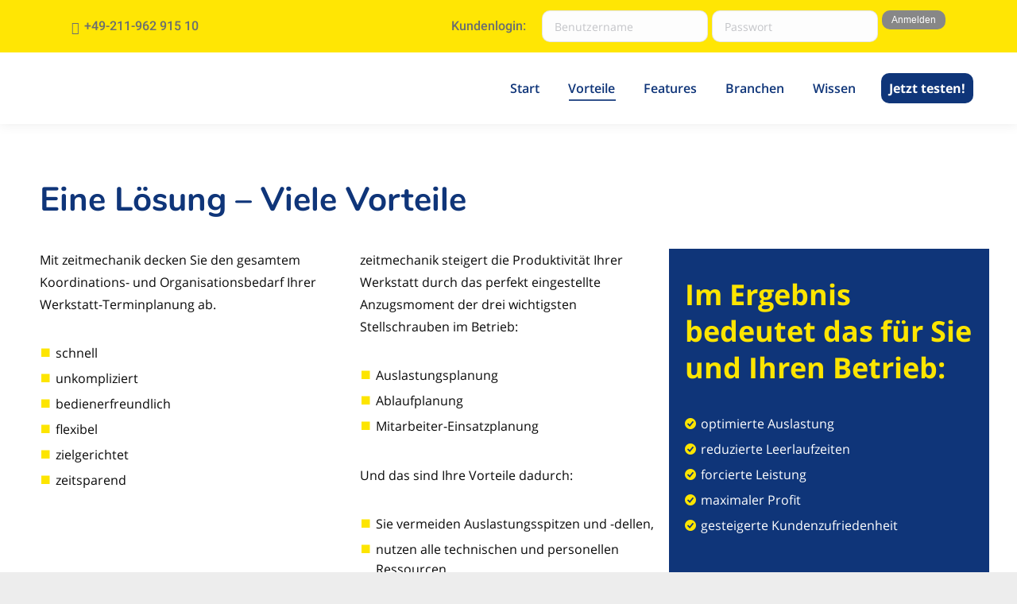

--- FILE ---
content_type: text/html; charset=UTF-8
request_url: https://www.zeitmechanik.net/vorteile/
body_size: 92376
content:
<!DOCTYPE html>
<!--[if !(IE 6) | !(IE 7) | !(IE 8)  ]><!-->
<html lang="de" class="no-js">
<!--<![endif]-->
<head><meta charset="UTF-8" /><script>if(navigator.userAgent.match(/MSIE|Internet Explorer/i)||navigator.userAgent.match(/Trident\/7\..*?rv:11/i)){var href=document.location.href;if(!href.match(/[?&]nowprocket/)){if(href.indexOf("?")==-1){if(href.indexOf("#")==-1){document.location.href=href+"?nowprocket=1"}else{document.location.href=href.replace("#","?nowprocket=1#")}}else{if(href.indexOf("#")==-1){document.location.href=href+"&nowprocket=1"}else{document.location.href=href.replace("#","&nowprocket=1#")}}}}</script><script>(()=>{class RocketLazyLoadScripts{constructor(){this.v="2.0.2",this.userEvents=["keydown","keyup","mousedown","mouseup","mousemove","mouseover","mouseenter","mouseout","mouseleave","touchmove","touchstart","touchend","touchcancel","wheel","click","dblclick","input","visibilitychange"],this.attributeEvents=["onblur","onclick","oncontextmenu","ondblclick","onfocus","onmousedown","onmouseenter","onmouseleave","onmousemove","onmouseout","onmouseover","onmouseup","onmousewheel","onscroll","onsubmit"]}async t(){this.i(),this.o(),/iP(ad|hone)/.test(navigator.userAgent)&&this.h(),this.u(),this.l(this),this.m(),this.k(this),this.p(this),this._(),await Promise.all([this.R(),this.L()]),this.lastBreath=Date.now(),this.S(this),this.P(),this.D(),this.O(),this.M(),await this.C(this.delayedScripts.normal),await this.C(this.delayedScripts.defer),await this.C(this.delayedScripts.async),this.T("domReady"),await this.F(),await this.j(),await this.I(),this.T("windowLoad"),await this.A(),window.dispatchEvent(new Event("rocket-allScriptsLoaded")),this.everythingLoaded=!0,this.lastTouchEnd&&await new Promise((t=>setTimeout(t,500-Date.now()+this.lastTouchEnd))),this.H(),this.T("all"),this.U(),this.W()}i(){this.CSPIssue=sessionStorage.getItem("rocketCSPIssue"),document.addEventListener("securitypolicyviolation",(t=>{this.CSPIssue||"script-src-elem"!==t.violatedDirective||"data"!==t.blockedURI||(this.CSPIssue=!0,sessionStorage.setItem("rocketCSPIssue",!0))}),{isRocket:!0})}o(){window.addEventListener("pageshow",(t=>{this.persisted=t.persisted,this.realWindowLoadedFired=!0}),{isRocket:!0}),window.addEventListener("pagehide",(()=>{this.onFirstUserAction=null}),{isRocket:!0})}h(){let t;function e(e){t=e}window.addEventListener("touchstart",e,{isRocket:!0}),window.addEventListener("touchend",(function i(o){Math.abs(o.changedTouches[0].pageX-t.changedTouches[0].pageX)<10&&Math.abs(o.changedTouches[0].pageY-t.changedTouches[0].pageY)<10&&o.timeStamp-t.timeStamp<200&&(o.target.dispatchEvent(new PointerEvent("click",{target:o.target,bubbles:!0,cancelable:!0})),event.preventDefault(),window.removeEventListener("touchstart",e,{isRocket:!0}),window.removeEventListener("touchend",i,{isRocket:!0}))}),{isRocket:!0})}q(t){this.userActionTriggered||("mousemove"!==t.type||this.firstMousemoveIgnored?"keyup"===t.type||"mouseover"===t.type||"mouseout"===t.type||(this.userActionTriggered=!0,this.onFirstUserAction&&this.onFirstUserAction()):this.firstMousemoveIgnored=!0),"click"===t.type&&t.preventDefault(),this.savedUserEvents.length>0&&(t.stopPropagation(),t.stopImmediatePropagation()),"touchstart"===this.lastEvent&&"touchend"===t.type&&(this.lastTouchEnd=Date.now()),"click"===t.type&&(this.lastTouchEnd=0),this.lastEvent=t.type,this.savedUserEvents.push(t)}u(){this.savedUserEvents=[],this.userEventHandler=this.q.bind(this),this.userEvents.forEach((t=>window.addEventListener(t,this.userEventHandler,{passive:!1,isRocket:!0})))}U(){this.userEvents.forEach((t=>window.removeEventListener(t,this.userEventHandler,{passive:!1,isRocket:!0}))),this.savedUserEvents.forEach((t=>{t.target.dispatchEvent(new window[t.constructor.name](t.type,t))}))}m(){this.eventsMutationObserver=new MutationObserver((t=>{const e="return false";for(const i of t){if("attributes"===i.type){const t=i.target.getAttribute(i.attributeName);t&&t!==e&&(i.target.setAttribute("data-rocket-"+i.attributeName,t),i.target.setAttribute(i.attributeName,e))}"childList"===i.type&&i.addedNodes.forEach((t=>{if(t.nodeType===Node.ELEMENT_NODE)for(const i of t.attributes)this.attributeEvents.includes(i.name)&&i.value&&""!==i.value&&(t.setAttribute("data-rocket-"+i.name,i.value),t.setAttribute(i.name,e))}))}})),this.eventsMutationObserver.observe(document,{subtree:!0,childList:!0,attributeFilter:this.attributeEvents})}H(){this.eventsMutationObserver.disconnect(),this.attributeEvents.forEach((t=>{document.querySelectorAll("[data-rocket-"+t+"]").forEach((e=>{e.setAttribute(t,e.getAttribute("data-rocket-"+t)),e.removeAttribute("data-rocket-"+t)}))}))}k(t){Object.defineProperty(HTMLElement.prototype,"onclick",{get(){return this.rocketonclick},set(e){this.rocketonclick=e,this.setAttribute(t.everythingLoaded?"onclick":"data-rocket-onclick","this.rocketonclick(event)")}})}S(t){function e(e,i){let o=e[i];e[i]=null,Object.defineProperty(e,i,{get:()=>o,set(s){t.everythingLoaded?o=s:e["rocket"+i]=o=s}})}e(document,"onreadystatechange"),e(window,"onload"),e(window,"onpageshow");try{Object.defineProperty(document,"readyState",{get:()=>t.rocketReadyState,set(e){t.rocketReadyState=e},configurable:!0}),document.readyState="loading"}catch(t){console.log("WPRocket DJE readyState conflict, bypassing")}}l(t){this.originalAddEventListener=EventTarget.prototype.addEventListener,this.originalRemoveEventListener=EventTarget.prototype.removeEventListener,this.savedEventListeners=[],EventTarget.prototype.addEventListener=function(e,i,o){o&&o.isRocket||!t.B(e,this)&&!t.userEvents.includes(e)||t.B(e,this)&&!t.userActionTriggered||e.startsWith("rocket-")?t.originalAddEventListener.call(this,e,i,o):t.savedEventListeners.push({target:this,remove:!1,type:e,func:i,options:o})},EventTarget.prototype.removeEventListener=function(e,i,o){o&&o.isRocket||!t.B(e,this)&&!t.userEvents.includes(e)||t.B(e,this)&&!t.userActionTriggered||e.startsWith("rocket-")?t.originalRemoveEventListener.call(this,e,i,o):t.savedEventListeners.push({target:this,remove:!0,type:e,func:i,options:o})}}T(t){"all"===t&&(EventTarget.prototype.addEventListener=this.originalAddEventListener,EventTarget.prototype.removeEventListener=this.originalRemoveEventListener),this.savedEventListeners=this.savedEventListeners.filter((e=>{let i=e.type,o=e.target||window;return"domReady"===t&&"DOMContentLoaded"!==i&&"readystatechange"!==i||("windowLoad"===t&&"load"!==i&&"readystatechange"!==i&&"pageshow"!==i||(this.B(i,o)&&(i="rocket-"+i),e.remove?o.removeEventListener(i,e.func,e.options):o.addEventListener(i,e.func,e.options),!1))}))}p(t){let e;function i(e){return t.everythingLoaded?e:e.split(" ").map((t=>"load"===t||t.startsWith("load.")?"rocket-jquery-load":t)).join(" ")}function o(o){function s(e){const s=o.fn[e];o.fn[e]=o.fn.init.prototype[e]=function(){return this[0]===window&&t.userActionTriggered&&("string"==typeof arguments[0]||arguments[0]instanceof String?arguments[0]=i(arguments[0]):"object"==typeof arguments[0]&&Object.keys(arguments[0]).forEach((t=>{const e=arguments[0][t];delete arguments[0][t],arguments[0][i(t)]=e}))),s.apply(this,arguments),this}}if(o&&o.fn&&!t.allJQueries.includes(o)){const e={DOMContentLoaded:[],"rocket-DOMContentLoaded":[]};for(const t in e)document.addEventListener(t,(()=>{e[t].forEach((t=>t()))}),{isRocket:!0});o.fn.ready=o.fn.init.prototype.ready=function(i){function s(){parseInt(o.fn.jquery)>2?setTimeout((()=>i.bind(document)(o))):i.bind(document)(o)}return t.realDomReadyFired?!t.userActionTriggered||t.fauxDomReadyFired?s():e["rocket-DOMContentLoaded"].push(s):e.DOMContentLoaded.push(s),o([])},s("on"),s("one"),s("off"),t.allJQueries.push(o)}e=o}t.allJQueries=[],o(window.jQuery),Object.defineProperty(window,"jQuery",{get:()=>e,set(t){o(t)}})}P(){const t=new Map;document.write=document.writeln=function(e){const i=document.currentScript,o=document.createRange(),s=i.parentElement;let n=t.get(i);void 0===n&&(n=i.nextSibling,t.set(i,n));const a=document.createDocumentFragment();o.setStart(a,0),a.appendChild(o.createContextualFragment(e)),s.insertBefore(a,n)}}async R(){return new Promise((t=>{this.userActionTriggered?t():this.onFirstUserAction=t}))}async L(){return new Promise((t=>{document.addEventListener("DOMContentLoaded",(()=>{this.realDomReadyFired=!0,t()}),{isRocket:!0})}))}async I(){return this.realWindowLoadedFired?Promise.resolve():new Promise((t=>{window.addEventListener("load",t,{isRocket:!0})}))}M(){this.pendingScripts=[];this.scriptsMutationObserver=new MutationObserver((t=>{for(const e of t)e.addedNodes.forEach((t=>{"SCRIPT"!==t.tagName||t.noModule||t.isWPRocket||this.pendingScripts.push({script:t,promise:new Promise((e=>{const i=()=>{const i=this.pendingScripts.findIndex((e=>e.script===t));i>=0&&this.pendingScripts.splice(i,1),e()};t.addEventListener("load",i,{isRocket:!0}),t.addEventListener("error",i,{isRocket:!0}),setTimeout(i,1e3)}))})}))})),this.scriptsMutationObserver.observe(document,{childList:!0,subtree:!0})}async j(){await this.J(),this.pendingScripts.length?(await this.pendingScripts[0].promise,await this.j()):this.scriptsMutationObserver.disconnect()}D(){this.delayedScripts={normal:[],async:[],defer:[]},document.querySelectorAll("script[type$=rocketlazyloadscript]").forEach((t=>{t.hasAttribute("data-rocket-src")?t.hasAttribute("async")&&!1!==t.async?this.delayedScripts.async.push(t):t.hasAttribute("defer")&&!1!==t.defer||"module"===t.getAttribute("data-rocket-type")?this.delayedScripts.defer.push(t):this.delayedScripts.normal.push(t):this.delayedScripts.normal.push(t)}))}async _(){await this.L();let t=[];document.querySelectorAll("script[type$=rocketlazyloadscript][data-rocket-src]").forEach((e=>{let i=e.getAttribute("data-rocket-src");if(i&&!i.startsWith("data:")){i.startsWith("//")&&(i=location.protocol+i);try{const o=new URL(i).origin;o!==location.origin&&t.push({src:o,crossOrigin:e.crossOrigin||"module"===e.getAttribute("data-rocket-type")})}catch(t){}}})),t=[...new Map(t.map((t=>[JSON.stringify(t),t]))).values()],this.N(t,"preconnect")}async $(t){if(await this.G(),!0!==t.noModule||!("noModule"in HTMLScriptElement.prototype))return new Promise((e=>{let i;function o(){(i||t).setAttribute("data-rocket-status","executed"),e()}try{if(navigator.userAgent.includes("Firefox/")||""===navigator.vendor||this.CSPIssue)i=document.createElement("script"),[...t.attributes].forEach((t=>{let e=t.nodeName;"type"!==e&&("data-rocket-type"===e&&(e="type"),"data-rocket-src"===e&&(e="src"),i.setAttribute(e,t.nodeValue))})),t.text&&(i.text=t.text),t.nonce&&(i.nonce=t.nonce),i.hasAttribute("src")?(i.addEventListener("load",o,{isRocket:!0}),i.addEventListener("error",(()=>{i.setAttribute("data-rocket-status","failed-network"),e()}),{isRocket:!0}),setTimeout((()=>{i.isConnected||e()}),1)):(i.text=t.text,o()),i.isWPRocket=!0,t.parentNode.replaceChild(i,t);else{const i=t.getAttribute("data-rocket-type"),s=t.getAttribute("data-rocket-src");i?(t.type=i,t.removeAttribute("data-rocket-type")):t.removeAttribute("type"),t.addEventListener("load",o,{isRocket:!0}),t.addEventListener("error",(i=>{this.CSPIssue&&i.target.src.startsWith("data:")?(console.log("WPRocket: CSP fallback activated"),t.removeAttribute("src"),this.$(t).then(e)):(t.setAttribute("data-rocket-status","failed-network"),e())}),{isRocket:!0}),s?(t.fetchPriority="high",t.removeAttribute("data-rocket-src"),t.src=s):t.src="data:text/javascript;base64,"+window.btoa(unescape(encodeURIComponent(t.text)))}}catch(i){t.setAttribute("data-rocket-status","failed-transform"),e()}}));t.setAttribute("data-rocket-status","skipped")}async C(t){const e=t.shift();return e?(e.isConnected&&await this.$(e),this.C(t)):Promise.resolve()}O(){this.N([...this.delayedScripts.normal,...this.delayedScripts.defer,...this.delayedScripts.async],"preload")}N(t,e){this.trash=this.trash||[];let i=!0;var o=document.createDocumentFragment();t.forEach((t=>{const s=t.getAttribute&&t.getAttribute("data-rocket-src")||t.src;if(s&&!s.startsWith("data:")){const n=document.createElement("link");n.href=s,n.rel=e,"preconnect"!==e&&(n.as="script",n.fetchPriority=i?"high":"low"),t.getAttribute&&"module"===t.getAttribute("data-rocket-type")&&(n.crossOrigin=!0),t.crossOrigin&&(n.crossOrigin=t.crossOrigin),t.integrity&&(n.integrity=t.integrity),t.nonce&&(n.nonce=t.nonce),o.appendChild(n),this.trash.push(n),i=!1}})),document.head.appendChild(o)}W(){this.trash.forEach((t=>t.remove()))}async F(){try{document.readyState="interactive"}catch(t){}this.fauxDomReadyFired=!0;try{await this.G(),document.dispatchEvent(new Event("rocket-readystatechange")),await this.G(),document.rocketonreadystatechange&&document.rocketonreadystatechange(),await this.G(),document.dispatchEvent(new Event("rocket-DOMContentLoaded")),await this.G(),window.dispatchEvent(new Event("rocket-DOMContentLoaded"))}catch(t){console.error(t)}}async A(){try{document.readyState="complete"}catch(t){}try{await this.G(),document.dispatchEvent(new Event("rocket-readystatechange")),await this.G(),document.rocketonreadystatechange&&document.rocketonreadystatechange(),await this.G(),window.dispatchEvent(new Event("rocket-load")),await this.G(),window.rocketonload&&window.rocketonload(),await this.G(),this.allJQueries.forEach((t=>t(window).trigger("rocket-jquery-load"))),await this.G();const t=new Event("rocket-pageshow");t.persisted=this.persisted,window.dispatchEvent(t),await this.G(),window.rocketonpageshow&&window.rocketonpageshow({persisted:this.persisted})}catch(t){console.error(t)}}async G(){Date.now()-this.lastBreath>45&&(await this.J(),this.lastBreath=Date.now())}async J(){return document.hidden?new Promise((t=>setTimeout(t))):new Promise((t=>requestAnimationFrame(t)))}B(t,e){return e===document&&"readystatechange"===t||(e===document&&"DOMContentLoaded"===t||(e===window&&"DOMContentLoaded"===t||(e===window&&"load"===t||e===window&&"pageshow"===t)))}static run(){(new RocketLazyLoadScripts).t()}}RocketLazyLoadScripts.run()})();</script>
	
		<meta name="viewport" content="width=device-width, initial-scale=1, maximum-scale=1, user-scalable=0">
		<meta name="theme-color" content="#0f3579"/>	<link rel="profile" href="https://gmpg.org/xfn/11" />
	<title>Vorteile &#8211; Zeitmechanik GmbH</title>
<meta name='robots' content='max-image-preview:large' />
	<style>img:is([sizes="auto" i], [sizes^="auto," i]) { contain-intrinsic-size: 3000px 1500px }</style>
	
<!-- Google Tag Manager for WordPress by gtm4wp.com -->
<script data-cfasync="false" data-pagespeed-no-defer>
	var gtm4wp_datalayer_name = "dataLayer";
	var dataLayer = dataLayer || [];
</script>
<!-- End Google Tag Manager for WordPress by gtm4wp.com --><link rel="alternate" type="application/rss+xml" title="Zeitmechanik GmbH &raquo; Feed" href="https://www.zeitmechanik.net/feed/" />
<link rel="alternate" type="application/rss+xml" title="Zeitmechanik GmbH &raquo; Kommentar-Feed" href="https://www.zeitmechanik.net/comments/feed/" />
<style id='wp-emoji-styles-inline-css'>

	img.wp-smiley, img.emoji {
		display: inline !important;
		border: none !important;
		box-shadow: none !important;
		height: 1em !important;
		width: 1em !important;
		margin: 0 0.07em !important;
		vertical-align: -0.1em !important;
		background: none !important;
		padding: 0 !important;
	}
</style>
<link rel='stylesheet' id='wp-block-library-css' href='https://www.zeitmechanik.net/wp-includes/css/dist/block-library/style.min.css?ver=6.8.3' media='all' />
<style id='wp-block-library-theme-inline-css'>
.wp-block-audio :where(figcaption){color:#555;font-size:13px;text-align:center}.is-dark-theme .wp-block-audio :where(figcaption){color:#ffffffa6}.wp-block-audio{margin:0 0 1em}.wp-block-code{border:1px solid #ccc;border-radius:4px;font-family:Menlo,Consolas,monaco,monospace;padding:.8em 1em}.wp-block-embed :where(figcaption){color:#555;font-size:13px;text-align:center}.is-dark-theme .wp-block-embed :where(figcaption){color:#ffffffa6}.wp-block-embed{margin:0 0 1em}.blocks-gallery-caption{color:#555;font-size:13px;text-align:center}.is-dark-theme .blocks-gallery-caption{color:#ffffffa6}:root :where(.wp-block-image figcaption){color:#555;font-size:13px;text-align:center}.is-dark-theme :root :where(.wp-block-image figcaption){color:#ffffffa6}.wp-block-image{margin:0 0 1em}.wp-block-pullquote{border-bottom:4px solid;border-top:4px solid;color:currentColor;margin-bottom:1.75em}.wp-block-pullquote cite,.wp-block-pullquote footer,.wp-block-pullquote__citation{color:currentColor;font-size:.8125em;font-style:normal;text-transform:uppercase}.wp-block-quote{border-left:.25em solid;margin:0 0 1.75em;padding-left:1em}.wp-block-quote cite,.wp-block-quote footer{color:currentColor;font-size:.8125em;font-style:normal;position:relative}.wp-block-quote:where(.has-text-align-right){border-left:none;border-right:.25em solid;padding-left:0;padding-right:1em}.wp-block-quote:where(.has-text-align-center){border:none;padding-left:0}.wp-block-quote.is-large,.wp-block-quote.is-style-large,.wp-block-quote:where(.is-style-plain){border:none}.wp-block-search .wp-block-search__label{font-weight:700}.wp-block-search__button{border:1px solid #ccc;padding:.375em .625em}:where(.wp-block-group.has-background){padding:1.25em 2.375em}.wp-block-separator.has-css-opacity{opacity:.4}.wp-block-separator{border:none;border-bottom:2px solid;margin-left:auto;margin-right:auto}.wp-block-separator.has-alpha-channel-opacity{opacity:1}.wp-block-separator:not(.is-style-wide):not(.is-style-dots){width:100px}.wp-block-separator.has-background:not(.is-style-dots){border-bottom:none;height:1px}.wp-block-separator.has-background:not(.is-style-wide):not(.is-style-dots){height:2px}.wp-block-table{margin:0 0 1em}.wp-block-table td,.wp-block-table th{word-break:normal}.wp-block-table :where(figcaption){color:#555;font-size:13px;text-align:center}.is-dark-theme .wp-block-table :where(figcaption){color:#ffffffa6}.wp-block-video :where(figcaption){color:#555;font-size:13px;text-align:center}.is-dark-theme .wp-block-video :where(figcaption){color:#ffffffa6}.wp-block-video{margin:0 0 1em}:root :where(.wp-block-template-part.has-background){margin-bottom:0;margin-top:0;padding:1.25em 2.375em}
</style>
<style id='classic-theme-styles-inline-css'>
/*! This file is auto-generated */
.wp-block-button__link{color:#fff;background-color:#32373c;border-radius:9999px;box-shadow:none;text-decoration:none;padding:calc(.667em + 2px) calc(1.333em + 2px);font-size:1.125em}.wp-block-file__button{background:#32373c;color:#fff;text-decoration:none}
</style>
<style id='global-styles-inline-css'>
:root{--wp--preset--aspect-ratio--square: 1;--wp--preset--aspect-ratio--4-3: 4/3;--wp--preset--aspect-ratio--3-4: 3/4;--wp--preset--aspect-ratio--3-2: 3/2;--wp--preset--aspect-ratio--2-3: 2/3;--wp--preset--aspect-ratio--16-9: 16/9;--wp--preset--aspect-ratio--9-16: 9/16;--wp--preset--color--black: #000000;--wp--preset--color--cyan-bluish-gray: #abb8c3;--wp--preset--color--white: #FFF;--wp--preset--color--pale-pink: #f78da7;--wp--preset--color--vivid-red: #cf2e2e;--wp--preset--color--luminous-vivid-orange: #ff6900;--wp--preset--color--luminous-vivid-amber: #fcb900;--wp--preset--color--light-green-cyan: #7bdcb5;--wp--preset--color--vivid-green-cyan: #00d084;--wp--preset--color--pale-cyan-blue: #8ed1fc;--wp--preset--color--vivid-cyan-blue: #0693e3;--wp--preset--color--vivid-purple: #9b51e0;--wp--preset--color--accent: #0f3579;--wp--preset--color--dark-gray: #111;--wp--preset--color--light-gray: #767676;--wp--preset--gradient--vivid-cyan-blue-to-vivid-purple: linear-gradient(135deg,rgba(6,147,227,1) 0%,rgb(155,81,224) 100%);--wp--preset--gradient--light-green-cyan-to-vivid-green-cyan: linear-gradient(135deg,rgb(122,220,180) 0%,rgb(0,208,130) 100%);--wp--preset--gradient--luminous-vivid-amber-to-luminous-vivid-orange: linear-gradient(135deg,rgba(252,185,0,1) 0%,rgba(255,105,0,1) 100%);--wp--preset--gradient--luminous-vivid-orange-to-vivid-red: linear-gradient(135deg,rgba(255,105,0,1) 0%,rgb(207,46,46) 100%);--wp--preset--gradient--very-light-gray-to-cyan-bluish-gray: linear-gradient(135deg,rgb(238,238,238) 0%,rgb(169,184,195) 100%);--wp--preset--gradient--cool-to-warm-spectrum: linear-gradient(135deg,rgb(74,234,220) 0%,rgb(151,120,209) 20%,rgb(207,42,186) 40%,rgb(238,44,130) 60%,rgb(251,105,98) 80%,rgb(254,248,76) 100%);--wp--preset--gradient--blush-light-purple: linear-gradient(135deg,rgb(255,206,236) 0%,rgb(152,150,240) 100%);--wp--preset--gradient--blush-bordeaux: linear-gradient(135deg,rgb(254,205,165) 0%,rgb(254,45,45) 50%,rgb(107,0,62) 100%);--wp--preset--gradient--luminous-dusk: linear-gradient(135deg,rgb(255,203,112) 0%,rgb(199,81,192) 50%,rgb(65,88,208) 100%);--wp--preset--gradient--pale-ocean: linear-gradient(135deg,rgb(255,245,203) 0%,rgb(182,227,212) 50%,rgb(51,167,181) 100%);--wp--preset--gradient--electric-grass: linear-gradient(135deg,rgb(202,248,128) 0%,rgb(113,206,126) 100%);--wp--preset--gradient--midnight: linear-gradient(135deg,rgb(2,3,129) 0%,rgb(40,116,252) 100%);--wp--preset--font-size--small: 13px;--wp--preset--font-size--medium: 20px;--wp--preset--font-size--large: 36px;--wp--preset--font-size--x-large: 42px;--wp--preset--spacing--20: 0.44rem;--wp--preset--spacing--30: 0.67rem;--wp--preset--spacing--40: 1rem;--wp--preset--spacing--50: 1.5rem;--wp--preset--spacing--60: 2.25rem;--wp--preset--spacing--70: 3.38rem;--wp--preset--spacing--80: 5.06rem;--wp--preset--shadow--natural: 6px 6px 9px rgba(0, 0, 0, 0.2);--wp--preset--shadow--deep: 12px 12px 50px rgba(0, 0, 0, 0.4);--wp--preset--shadow--sharp: 6px 6px 0px rgba(0, 0, 0, 0.2);--wp--preset--shadow--outlined: 6px 6px 0px -3px rgba(255, 255, 255, 1), 6px 6px rgba(0, 0, 0, 1);--wp--preset--shadow--crisp: 6px 6px 0px rgba(0, 0, 0, 1);}:where(.is-layout-flex){gap: 0.5em;}:where(.is-layout-grid){gap: 0.5em;}body .is-layout-flex{display: flex;}.is-layout-flex{flex-wrap: wrap;align-items: center;}.is-layout-flex > :is(*, div){margin: 0;}body .is-layout-grid{display: grid;}.is-layout-grid > :is(*, div){margin: 0;}:where(.wp-block-columns.is-layout-flex){gap: 2em;}:where(.wp-block-columns.is-layout-grid){gap: 2em;}:where(.wp-block-post-template.is-layout-flex){gap: 1.25em;}:where(.wp-block-post-template.is-layout-grid){gap: 1.25em;}.has-black-color{color: var(--wp--preset--color--black) !important;}.has-cyan-bluish-gray-color{color: var(--wp--preset--color--cyan-bluish-gray) !important;}.has-white-color{color: var(--wp--preset--color--white) !important;}.has-pale-pink-color{color: var(--wp--preset--color--pale-pink) !important;}.has-vivid-red-color{color: var(--wp--preset--color--vivid-red) !important;}.has-luminous-vivid-orange-color{color: var(--wp--preset--color--luminous-vivid-orange) !important;}.has-luminous-vivid-amber-color{color: var(--wp--preset--color--luminous-vivid-amber) !important;}.has-light-green-cyan-color{color: var(--wp--preset--color--light-green-cyan) !important;}.has-vivid-green-cyan-color{color: var(--wp--preset--color--vivid-green-cyan) !important;}.has-pale-cyan-blue-color{color: var(--wp--preset--color--pale-cyan-blue) !important;}.has-vivid-cyan-blue-color{color: var(--wp--preset--color--vivid-cyan-blue) !important;}.has-vivid-purple-color{color: var(--wp--preset--color--vivid-purple) !important;}.has-black-background-color{background-color: var(--wp--preset--color--black) !important;}.has-cyan-bluish-gray-background-color{background-color: var(--wp--preset--color--cyan-bluish-gray) !important;}.has-white-background-color{background-color: var(--wp--preset--color--white) !important;}.has-pale-pink-background-color{background-color: var(--wp--preset--color--pale-pink) !important;}.has-vivid-red-background-color{background-color: var(--wp--preset--color--vivid-red) !important;}.has-luminous-vivid-orange-background-color{background-color: var(--wp--preset--color--luminous-vivid-orange) !important;}.has-luminous-vivid-amber-background-color{background-color: var(--wp--preset--color--luminous-vivid-amber) !important;}.has-light-green-cyan-background-color{background-color: var(--wp--preset--color--light-green-cyan) !important;}.has-vivid-green-cyan-background-color{background-color: var(--wp--preset--color--vivid-green-cyan) !important;}.has-pale-cyan-blue-background-color{background-color: var(--wp--preset--color--pale-cyan-blue) !important;}.has-vivid-cyan-blue-background-color{background-color: var(--wp--preset--color--vivid-cyan-blue) !important;}.has-vivid-purple-background-color{background-color: var(--wp--preset--color--vivid-purple) !important;}.has-black-border-color{border-color: var(--wp--preset--color--black) !important;}.has-cyan-bluish-gray-border-color{border-color: var(--wp--preset--color--cyan-bluish-gray) !important;}.has-white-border-color{border-color: var(--wp--preset--color--white) !important;}.has-pale-pink-border-color{border-color: var(--wp--preset--color--pale-pink) !important;}.has-vivid-red-border-color{border-color: var(--wp--preset--color--vivid-red) !important;}.has-luminous-vivid-orange-border-color{border-color: var(--wp--preset--color--luminous-vivid-orange) !important;}.has-luminous-vivid-amber-border-color{border-color: var(--wp--preset--color--luminous-vivid-amber) !important;}.has-light-green-cyan-border-color{border-color: var(--wp--preset--color--light-green-cyan) !important;}.has-vivid-green-cyan-border-color{border-color: var(--wp--preset--color--vivid-green-cyan) !important;}.has-pale-cyan-blue-border-color{border-color: var(--wp--preset--color--pale-cyan-blue) !important;}.has-vivid-cyan-blue-border-color{border-color: var(--wp--preset--color--vivid-cyan-blue) !important;}.has-vivid-purple-border-color{border-color: var(--wp--preset--color--vivid-purple) !important;}.has-vivid-cyan-blue-to-vivid-purple-gradient-background{background: var(--wp--preset--gradient--vivid-cyan-blue-to-vivid-purple) !important;}.has-light-green-cyan-to-vivid-green-cyan-gradient-background{background: var(--wp--preset--gradient--light-green-cyan-to-vivid-green-cyan) !important;}.has-luminous-vivid-amber-to-luminous-vivid-orange-gradient-background{background: var(--wp--preset--gradient--luminous-vivid-amber-to-luminous-vivid-orange) !important;}.has-luminous-vivid-orange-to-vivid-red-gradient-background{background: var(--wp--preset--gradient--luminous-vivid-orange-to-vivid-red) !important;}.has-very-light-gray-to-cyan-bluish-gray-gradient-background{background: var(--wp--preset--gradient--very-light-gray-to-cyan-bluish-gray) !important;}.has-cool-to-warm-spectrum-gradient-background{background: var(--wp--preset--gradient--cool-to-warm-spectrum) !important;}.has-blush-light-purple-gradient-background{background: var(--wp--preset--gradient--blush-light-purple) !important;}.has-blush-bordeaux-gradient-background{background: var(--wp--preset--gradient--blush-bordeaux) !important;}.has-luminous-dusk-gradient-background{background: var(--wp--preset--gradient--luminous-dusk) !important;}.has-pale-ocean-gradient-background{background: var(--wp--preset--gradient--pale-ocean) !important;}.has-electric-grass-gradient-background{background: var(--wp--preset--gradient--electric-grass) !important;}.has-midnight-gradient-background{background: var(--wp--preset--gradient--midnight) !important;}.has-small-font-size{font-size: var(--wp--preset--font-size--small) !important;}.has-medium-font-size{font-size: var(--wp--preset--font-size--medium) !important;}.has-large-font-size{font-size: var(--wp--preset--font-size--large) !important;}.has-x-large-font-size{font-size: var(--wp--preset--font-size--x-large) !important;}
:where(.wp-block-post-template.is-layout-flex){gap: 1.25em;}:where(.wp-block-post-template.is-layout-grid){gap: 1.25em;}
:where(.wp-block-columns.is-layout-flex){gap: 2em;}:where(.wp-block-columns.is-layout-grid){gap: 2em;}
:root :where(.wp-block-pullquote){font-size: 1.5em;line-height: 1.6;}
</style>
<link rel='stylesheet' id='eeb-css-frontend-css' href='https://www.zeitmechanik.net/wp-content/plugins/email-encoder-bundle/core/includes/assets/css/style.css?ver=251028-91243' media='all' />
<link rel='stylesheet' id='the7-font-css' href='https://www.zeitmechanik.net/wp-content/themes/dt-the7/fonts/icomoon-the7-font/icomoon-the7-font.min.css?ver=11.16.0.1' media='all' />
<link rel='stylesheet' id='the7-icomoon-css' href='https://www.zeitmechanik.net/wp-content/uploads/smile_fonts/icomoon/icomoon.css?ver=6.8.3' media='all' />
<link rel='stylesheet' id='the7-fontello-css' href='https://www.zeitmechanik.net/wp-content/themes/dt-the7/fonts/fontello/css/fontello.min.css?ver=11.16.0.1' media='all' />
<link rel='stylesheet' id='js_composer_front-css' href='https://www.zeitmechanik.net/wp-content/plugins/js_composer/assets/css/js_composer.min.css?ver=8.7.1' media='all' />
<link rel='stylesheet' id='dt-web-fonts-css' href='//www.zeitmechanik.net/wp-content/uploads/sgf-css/font-c1dee8470d2bdbe760e7fb78b181863a.css' media='all' />
<link rel='stylesheet' id='dt-main-css' href='https://www.zeitmechanik.net/wp-content/themes/dt-the7/css/main.min.css?ver=11.16.0.1' media='all' />
<link rel='stylesheet' id='the7-custom-scrollbar-css' href='https://www.zeitmechanik.net/wp-content/themes/dt-the7/lib/custom-scrollbar/custom-scrollbar.min.css?ver=11.16.0.1' media='all' />
<link rel='stylesheet' id='the7-wpbakery-css' href='https://www.zeitmechanik.net/wp-content/themes/dt-the7/css/wpbakery.min.css?ver=11.16.0.1' media='all' />
<link rel='stylesheet' id='the7-css-vars-css' href='https://www.zeitmechanik.net/wp-content/uploads/the7-css/css-vars.css?ver=7d6b22ce34c3' media='all' />
<link rel='stylesheet' id='dt-custom-css' href='https://www.zeitmechanik.net/wp-content/uploads/the7-css/custom.css?ver=7d6b22ce34c3' media='all' />
<link rel='stylesheet' id='dt-media-css' href='https://www.zeitmechanik.net/wp-content/uploads/the7-css/media.css?ver=7d6b22ce34c3' media='all' />
<link rel='stylesheet' id='the7-mega-menu-css' href='https://www.zeitmechanik.net/wp-content/uploads/the7-css/mega-menu.css?ver=7d6b22ce34c3' media='all' />
<link rel='stylesheet' id='style-css' href='https://www.zeitmechanik.net/wp-content/themes/dt-the7/style.css?ver=11.16.0.1' media='all' />
<link rel='stylesheet' id='ultimate-vc-addons-style-css' href='https://www.zeitmechanik.net/wp-content/plugins/Ultimate_VC_Addons/assets/min-css/style.min.css?ver=3.21.1' media='all' />
<link rel='stylesheet' id='ultimate-vc-addons-animate-css' href='https://www.zeitmechanik.net/wp-content/plugins/Ultimate_VC_Addons/assets/min-css/animate.min.css?ver=3.21.1' media='all' />
<link rel='stylesheet' id='ultimate-vc-addons-tooltip-css' href='https://www.zeitmechanik.net/wp-content/plugins/Ultimate_VC_Addons/assets/min-css/tooltip.min.css?ver=3.21.1' media='all' />
<script src="https://www.zeitmechanik.net/wp-includes/js/jquery/jquery.min.js?ver=3.7.1" id="jquery-core-js"></script>
<script src="https://www.zeitmechanik.net/wp-includes/js/jquery/jquery-migrate.min.js?ver=3.4.1" id="jquery-migrate-js" data-rocket-defer defer></script>
<script src="https://www.zeitmechanik.net/wp-content/plugins/email-encoder-bundle/core/includes/assets/js/custom.js?ver=251028-91243" id="eeb-js-frontend-js" data-rocket-defer defer></script>
<script id="dt-above-fold-js-extra">
var dtLocal = {"themeUrl":"https:\/\/www.zeitmechanik.net\/wp-content\/themes\/dt-the7","passText":"Um diesen gesch\u00fctzten Eintrag anzusehen, geben Sie bitte das Passwort ein:","moreButtonText":{"loading":"Lade...","loadMore":"Mehr laden"},"postID":"149","ajaxurl":"https:\/\/www.zeitmechanik.net\/wp-admin\/admin-ajax.php","REST":{"baseUrl":"https:\/\/www.zeitmechanik.net\/wp-json\/the7\/v1","endpoints":{"sendMail":"\/send-mail"}},"contactMessages":{"required":"One or more fields have an error. Please check and try again.","terms":"Please accept the privacy policy.","fillTheCaptchaError":"Please, fill the captcha."},"captchaSiteKey":"","ajaxNonce":"b874b45e16","pageData":{"type":"page","template":"page","layout":null},"themeSettings":{"smoothScroll":"off","lazyLoading":false,"desktopHeader":{"height":90},"ToggleCaptionEnabled":"disabled","ToggleCaption":"Navigation","floatingHeader":{"showAfter":94,"showMenu":true,"height":80,"logo":{"showLogo":true,"html":"<img class=\" preload-me\" src=\"https:\/\/www.zeitmechanik.net\/wp-content\/uploads\/2020\/11\/Zeitmechanik_Logo.png\" srcset=\"https:\/\/www.zeitmechanik.net\/wp-content\/uploads\/2020\/11\/Zeitmechanik_Logo.png 250w, https:\/\/www.zeitmechanik.net\/wp-content\/uploads\/2020\/11\/Zeitmechanik_Logo_300x53.png 300w\" width=\"250\" height=\"49\"   sizes=\"250px\" alt=\"Zeitmechanik GmbH\" \/>","url":"https:\/\/www.zeitmechanik.net\/"}},"topLine":{"floatingTopLine":{"logo":{"showLogo":false,"html":""}}},"mobileHeader":{"firstSwitchPoint":992,"secondSwitchPoint":778,"firstSwitchPointHeight":60,"secondSwitchPointHeight":60,"mobileToggleCaptionEnabled":"disabled","mobileToggleCaption":"Menu"},"stickyMobileHeaderFirstSwitch":{"logo":{"html":"<img class=\" preload-me\" src=\"https:\/\/www.zeitmechanik.net\/wp-content\/uploads\/2020\/11\/Zeitmechanik_Logo_weiss-500.png\" srcset=\"https:\/\/www.zeitmechanik.net\/wp-content\/uploads\/2020\/11\/Zeitmechanik_Logo_weiss-500.png 500w\" width=\"500\" height=\"97\"   sizes=\"500px\" alt=\"Zeitmechanik GmbH\" \/>"}},"stickyMobileHeaderSecondSwitch":{"logo":{"html":"<img class=\" preload-me\" src=\"https:\/\/www.zeitmechanik.net\/wp-content\/uploads\/2020\/11\/Zeitmechanik_Logo_weiss-500.png\" srcset=\"https:\/\/www.zeitmechanik.net\/wp-content\/uploads\/2020\/11\/Zeitmechanik_Logo_weiss-500.png 500w\" width=\"500\" height=\"97\"   sizes=\"500px\" alt=\"Zeitmechanik GmbH\" \/>"}},"sidebar":{"switchPoint":992},"boxedWidth":"1280px"},"VCMobileScreenWidth":"768"};
var dtShare = {"shareButtonText":{"facebook":"Share on Facebook","twitter":"Share on X","pinterest":"Pin it","linkedin":"Share on Linkedin","whatsapp":"Share on Whatsapp"},"overlayOpacity":"85"};
</script>
<script src="https://www.zeitmechanik.net/wp-content/themes/dt-the7/js/above-the-fold.min.js?ver=11.16.0.1" id="dt-above-fold-js" data-rocket-defer defer></script>
<script src="https://www.zeitmechanik.net/wp-content/plugins/Ultimate_VC_Addons/assets/min-js/ultimate-params.min.js?ver=3.21.1" id="ultimate-vc-addons-params-js" data-rocket-defer defer></script>
<script src="https://www.zeitmechanik.net/wp-content/plugins/Ultimate_VC_Addons/assets/min-js/custom.min.js?ver=3.21.1" id="ultimate-vc-addons-custom-js" data-rocket-defer defer></script>
<script type="rocketlazyloadscript"></script><link rel="https://api.w.org/" href="https://www.zeitmechanik.net/wp-json/" /><link rel="alternate" title="JSON" type="application/json" href="https://www.zeitmechanik.net/wp-json/wp/v2/pages/149" /><link rel="EditURI" type="application/rsd+xml" title="RSD" href="https://www.zeitmechanik.net/xmlrpc.php?rsd" />
<meta name="generator" content="WordPress 6.8.3" />
<link rel="canonical" href="https://www.zeitmechanik.net/vorteile/" />
<link rel='shortlink' href='https://www.zeitmechanik.net/?p=149' />
<link rel="alternate" title="oEmbed (JSON)" type="application/json+oembed" href="https://www.zeitmechanik.net/wp-json/oembed/1.0/embed?url=https%3A%2F%2Fwww.zeitmechanik.net%2Fvorteile%2F" />
<link rel="alternate" title="oEmbed (XML)" type="text/xml+oembed" href="https://www.zeitmechanik.net/wp-json/oembed/1.0/embed?url=https%3A%2F%2Fwww.zeitmechanik.net%2Fvorteile%2F&#038;format=xml" />

<!-- Google Tag Manager for WordPress by gtm4wp.com -->
<!-- GTM Container placement set to footer -->
<script data-cfasync="false" data-pagespeed-no-defer>
	var dataLayer_content = {"pagePostType":"page","pagePostType2":"single-page","pagePostAuthor":"admin"};
	dataLayer.push( dataLayer_content );
</script>
<script type="rocketlazyloadscript" data-cfasync="false" data-pagespeed-no-defer>
(function(w,d,s,l,i){w[l]=w[l]||[];w[l].push({'gtm.start':
new Date().getTime(),event:'gtm.js'});var f=d.getElementsByTagName(s)[0],
j=d.createElement(s),dl=l!='dataLayer'?'&l='+l:'';j.async=true;j.src=
'//www.googletagmanager.com/gtm.js?id='+i+dl;f.parentNode.insertBefore(j,f);
})(window,document,'script','dataLayer','GTM-5CCH34J');
</script>
<!-- End Google Tag Manager for WordPress by gtm4wp.com --><meta property="og:site_name" content="Zeitmechanik GmbH" />
<meta property="og:title" content="Vorteile" />
<meta property="og:url" content="https://www.zeitmechanik.net/vorteile/" />
<meta property="og:type" content="article" />
<meta name="generator" content="Powered by WPBakery Page Builder - drag and drop page builder for WordPress."/>
<link rel="icon" href="https://www.zeitmechanik.net/wp-content/uploads/2020/11/favicon_64.png" type="image/png" sizes="16x16"/><link rel="icon" href="https://www.zeitmechanik.net/wp-content/uploads/2020/11/favicon_64.png" type="image/png" sizes="32x32"/><style type="text/css" data-type="vc_shortcodes-custom-css">.vc_custom_1605110968388{padding-top: 80px !important;padding-bottom: 40px !important;}.vc_custom_1605110976131{padding-bottom: 40px !important;}.vc_custom_1605110976131{padding-bottom: 40px !important;}.vc_custom_1605111709086{padding-bottom: 40px !important;}.vc_custom_1605109141109{padding-left: 20px !important;background-color: #0f3579 !important;}.vc_custom_1605029243432{background-position: center !important;background-repeat: no-repeat !important;background-size: contain !important;}.vc_custom_1605029319316{padding-bottom: 20px !important;}.vc_custom_1605111521023{margin-top: 0px !important;border-top-width: 0px !important;padding-top: 0px !important;}.vc_custom_1605109916188{margin-top: 0px !important;border-top-width: 0px !important;padding-top: 0px !important;}.vc_custom_1605110254598{margin-top: 0px !important;border-top-width: 0px !important;padding-top: 0px !important;}.vc_custom_1606064211774{margin-top: 0px !important;border-top-width: 0px !important;padding-top: 0px !important;}.vc_custom_1605110407823{margin-top: 0px !important;border-top-width: 0px !important;padding-top: 0px !important;}.vc_custom_1605110569794{margin-top: 0px !important;border-top-width: 0px !important;padding-top: 0px !important;}.vc_custom_1605029243432{background-position: center !important;background-repeat: no-repeat !important;background-size: contain !important;}.vc_custom_1605096605491{padding-bottom: 20px !important;}</style><noscript><style> .wpb_animate_when_almost_visible { opacity: 1; }</style></noscript><script type="rocketlazyloadscript">
function getCookie(cname) {
  var name = cname + "=";
  var decodedCookie = decodeURIComponent(document.cookie);
  var ca = decodedCookie.split(';');
  for(var i = 0; i <ca.length; i++) {
    var c = ca[i];
    while (c.charAt(0) == ' ') {
      c = c.substring(1);
    }
    if (c.indexOf(name) == 0) {
      return c.substring(name.length, c.length);
    }
  }
  return "";
}
	
	
function checkCookie() {
  var username = getCookie("zm_username");
	var pass = getCookie("zm_pass");
  if (username != "") {  
		document.getElementById("zm_user").value = username;
		document.getElementById("zm_pass").value = pass;
  } else {
    
    }
  }
	



jQuery(document).ready(function() {
	
    checkCookie();
	
});
</script><style id='the7-custom-inline-css' type='text/css'>
body {
  overflow-y: scroll;   
}


.sub-nav .menu-item i.fa,
.sub-nav .menu-item i.fas,
.sub-nav .menu-item i.far,
.sub-nav .menu-item i.fab {
	text-align: center;
	width: 1.25em;
}

#page.boxed  {
	-webkit-box-shadow: none !important;
	box-shadow: none !important;
}


.footer .widget, .wf-cell {
	vertical-align: bottom;
}

#page .wpb_content_element .wpb_accordion_header a:hover span {
    color: white !important;
}


.wpb_content_element .wpb_accordion_header a span { 
    color: white !important;
}

#main .ui-widget-content {
	color: white;
}

.wpb_content_element.dt-accordion-line-on .wpb_accordion_wrapper .wpb_accordion_header {
    border-color: white !important;
	  border-top: 2px solid;
}

.wpb_content_element .wpb_accordion_header a:after {
	color: white;
}

.wpb_content_element .wpb_accordion_header a:hover after {
	color: white;
}


span.wpcf7-list-item {
  margin: 0px !important;
}



 input[type="submit"] {
    background: url(https://www.zeitmechanik.net/wp-content/uploads/2020/11/button_blau_senden.png) center center !important;
    background-size: cover;
    border: none;
    width: 100px;
    height: 63px;
    color: #fde500 !important;
}


input[type="text"] {
	margin-right: 5px;
}

input[type="password"] {
	margin-right: 5px;
}

input.input-small {
	height: 25px;
	border-radius: 10px;
}

.btn-warning {
	background-color: #878787;
	color: #ffffff;
	border-radius: 10px;
	width: 80px;
	border: none;
	padding: 1px;
}

.copyinfo a:hover .menu-item-text {
text-decoration: none !important;
}


a._brlbs-btn-cookie-preference {
    background: #fde500 !important;
	  color: black !important;
	  margin-top: 10px;
}


.jetzttesten.menu-item .menu-text {
    font-weight: bold;
	 
}


a.anchor {
    display: block;
    position: relative;
    top: -112px;
    visibility: hidden;
}


li.jetzttesten {
	align-items: center;
}


.jetzttesten a {
  background-color: #0F3579 !important;
  align-items: center;
  padding-left: 10px !important;
	padding-right: 10px !important;
  text-decoration: none;
  text-transform: uppercase;
	border-radius: 10px;
	height: 30px;
}

.jetzttesten .menu-text {
	color: #ffffff !important;
}

.jetzttesten .menu-text:hover {
	text-decoration: underline;
}

.jetzttesten a:hover {  
	color: #ffffff !important;
}

.jetzttesten i {
	height: 0px;
}

.shadow-element-decoration .testimonial-item:not(.testimonial-item-slider) {
	    box-shadow: none;
	-webkit-box-shadow: none;
}



@media (min-width: 320px) and (max-width: 580px) {
	a.anchor {
    display: block;
    position: relative;
    top: -30px;
    visibility: hidden;
}
}


@media screen and (max-width: 1026px) {
.testimonials-carousel-shortcode.testimonials-carousel-shortcode-id-33dff6f5487a3a1348d9235b0e226a9a .testimonial-item {
    padding: 30px 30px 20px 40px !important;
	}		
.dt-testimonials-shortcode.layout-6 .testimonial-item {
    align-items: center;
}
	
#footer.solid-bg {
    background-size: cover;
}
}
</style>
<style id="rocket-lazyrender-inline-css">[data-wpr-lazyrender] {content-visibility: auto;}</style><meta name="generator" content="WP Rocket 3.18.1.5" data-wpr-features="wpr_delay_js wpr_defer_js wpr_automatic_lazy_rendering wpr_desktop" /></head>
<body id="the7-body" class="wp-singular page-template-default page page-id-149 wp-embed-responsive wp-theme-dt-the7 slideshow-on boxed-layout dt-responsive-on right-mobile-menu-close-icon ouside-menu-close-icon mobile-hamburger-close-bg-enable mobile-hamburger-close-bg-hover-enable  fade-medium-mobile-menu-close-icon fade-medium-menu-close-icon srcset-enabled btn-flat custom-btn-color custom-btn-hover-color shadow-element-decoration phantom-sticky phantom-disable-decoration phantom-custom-logo-on sticky-mobile-header top-header first-switch-logo-left first-switch-menu-right second-switch-logo-left second-switch-menu-right right-mobile-menu layzr-loading-on no-avatars popup-message-style the7-ver-11.16.0.1 wpb-js-composer js-comp-ver-8.7.1 vc_responsive">
<!-- The7 11.16.0.1 -->

<div  id="page" class="boxed">
	<a class="skip-link screen-reader-text" href="#content">Zum Inhalt springen</a>

<div class="masthead inline-header right widgets full-height shadow-decoration shadow-mobile-header-decoration small-mobile-menu-icon dt-parent-menu-clickable show-sub-menu-on-hover show-device-logo show-mobile-logo"  role="banner">

	<div  class="top-bar top-bar-line-hide">
	<div class="top-bar-bg" ></div>
	<div class="left-widgets mini-widgets"><a href="tel:+4921196291510" class="mini-contacts multipurpose_1 show-on-desktop hide-on-first-switch hide-on-second-switch"><i class="fa-fw icomoon-the7-font-the7-phone-06"></i>+49-211-962 915 10</a></div><div class="right-widgets mini-widgets"><div class="text-area show-on-desktop near-logo-first-switch in-menu-second-switch"><p>Kundenlogin:</p>
</div><div class="text-area show-on-desktop near-logo-first-switch hide-on-second-switch"><form action="https://www.zeitmechanik.net/zm2/index.php" method="post" class="form-inline pull-right" id="login_form" style="margin-top:10px"><input type="hidden" name="commit" value="1"><input type="hidden" name="area" value="login"><button type="submit" style="float: right; font-size:12px;" tabindex="3" class="btn btn-warning">Anmelden</button> <input class="input-small" type="password" style="float: right; font-size:14px; line-height:normal !important;" tabindex="2" name="pass" id="zm_pass" placeholder="Passwort" value="">  <input class="input-small " type="text" style="float: right; font-size:14px;line-height:normal !important;"  tabindex="1" name="username" id="zm_user" placeholder="Benutzername" value="" ></form>
</div></div></div>

	<header  class="header-bar">

		<div class="branding">
	<div id="site-title" class="assistive-text">Zeitmechanik GmbH</div>
	<div id="site-description" class="assistive-text">Werkstattplanner</div>
	<a class="" href="https://www.zeitmechanik.net/"><img class="mobile-logo preload-me" src="https://www.zeitmechanik.net/wp-content/uploads/2020/11/Zeitmechanik_Logo_weiss-500.png" srcset="https://www.zeitmechanik.net/wp-content/uploads/2020/11/Zeitmechanik_Logo_weiss-500.png 500w" width="500" height="97"   sizes="500px" alt="Zeitmechanik GmbH" /></a></div>

		<ul id="primary-menu" class="main-nav underline-decoration l-to-r-line outside-item-remove-margin"><li class="menu-item menu-item-type-post_type menu-item-object-page menu-item-home menu-item-176 first depth-0"><a href='https://www.zeitmechanik.net/' data-level='1'><span class="menu-item-text"><span class="menu-text">Start</span></span></a></li> <li class="menu-item menu-item-type-post_type menu-item-object-page current-menu-item page_item page-item-149 current_page_item menu-item-175 act depth-0"><a href='https://www.zeitmechanik.net/vorteile/' data-level='1'><span class="menu-item-text"><span class="menu-text">Vorteile</span></span></a></li> <li class="menu-item menu-item-type-post_type menu-item-object-page menu-item-174 depth-0"><a href='https://www.zeitmechanik.net/features/' data-level='1'><span class="menu-item-text"><span class="menu-text">Features</span></span></a></li> <li class="menu-item menu-item-type-post_type menu-item-object-page menu-item-218 depth-0"><a href='https://www.zeitmechanik.net/branchen/' data-level='1'><span class="menu-item-text"><span class="menu-text">Branchen</span></span></a></li> <li class="menu-item menu-item-type-post_type menu-item-object-page menu-item-809 depth-0"><a href='https://www.zeitmechanik.net/wissen/' data-level='1'><span class="menu-item-text"><span class="menu-text">Wissen</span></span></a></li> <li class="jetzttesten menu-item menu-item-type-custom menu-item-object-custom menu-item-219 last depth-0"><a href='https://www.zeitmechanik.net/register.php' target='_blank' data-level='1'><span class="menu-item-text"><span class="menu-text">Jetzt testen!</span></span></a></li> </ul>
		<div class="mini-widgets"><div class="text-area hide-on-desktop hide-on-first-switch in-menu-second-switch"><form action="https://www.zeitmechanik.net/zm2/index.php" method="post" class="form-inline pull-right" id="login_form">
                <input type="hidden" name="commit" value="1"><br />
                <input type="hidden" name="area" value="login"></p>
<p>                <input class="input-small " type="text" name="username" placeholder="Benutzername" value=""><br />
                <input class="input-small" type="password" name="pass" placeholder="Passwort" value=""></p>
<p>                <button type="submit" class="btn btn-warning">Anmelden</button></p></form>
</div><a href="tel:+4921196291510" class="mini-contacts phone hide-on-desktop in-menu-first-switch in-menu-second-switch"><i class="fa-fw icomoon-the7-font-the7-phone-06"></i>+49-211-962 915 10</a><a href="javascript:;" data-enc-email="fhccbeg[at]mrvgzrpunavx.arg" class="mini-contacts email hide-on-desktop near-logo-first-switch in-menu-second-switch mail-link" data-wpel-link="ignore"><span id="eeb-237636-516684"></span><script type="text/javascript">document.getElementById("eeb-237636-516684").innerHTML = eval(decodeURIComponent("%27%3c%69%20%63%6c%61%73%73%3d%22%66%61%2d%66%77%20%74%68%65%37%2d%6d%77%2d%69%63%6f%6e%2d%6d%61%69%6c%2d%62%6f%6c%64%22%3e%3c%2f%69%3e%73%75%70%70%6f%72%74%40%7a%65%69%74%6d%65%63%68%61%6e%69%6b%2e%6e%65%74%27"))</script><noscript>*protected email*</noscript></a></div>
	</header>

</div>
<div  role="navigation" aria-label="Main Menu" class="dt-mobile-header mobile-menu-show-divider">
	<div  class="dt-close-mobile-menu-icon" aria-label="Close" role="button"><div class="close-line-wrap"><span class="close-line"></span><span class="close-line"></span><span class="close-line"></span></div></div>	<ul id="mobile-menu" class="mobile-main-nav">
		<li class="menu-item menu-item-type-post_type menu-item-object-page menu-item-home menu-item-176 first depth-0"><a href='https://www.zeitmechanik.net/' data-level='1'><span class="menu-item-text"><span class="menu-text">Start</span></span></a></li> <li class="menu-item menu-item-type-post_type menu-item-object-page current-menu-item page_item page-item-149 current_page_item menu-item-175 act depth-0"><a href='https://www.zeitmechanik.net/vorteile/' data-level='1'><span class="menu-item-text"><span class="menu-text">Vorteile</span></span></a></li> <li class="menu-item menu-item-type-post_type menu-item-object-page menu-item-174 depth-0"><a href='https://www.zeitmechanik.net/features/' data-level='1'><span class="menu-item-text"><span class="menu-text">Features</span></span></a></li> <li class="menu-item menu-item-type-post_type menu-item-object-page menu-item-218 depth-0"><a href='https://www.zeitmechanik.net/branchen/' data-level='1'><span class="menu-item-text"><span class="menu-text">Branchen</span></span></a></li> <li class="menu-item menu-item-type-post_type menu-item-object-page menu-item-809 depth-0"><a href='https://www.zeitmechanik.net/wissen/' data-level='1'><span class="menu-item-text"><span class="menu-text">Wissen</span></span></a></li> <li class="jetzttesten menu-item menu-item-type-custom menu-item-object-custom menu-item-219 last depth-0"><a href='https://www.zeitmechanik.net/register.php' target='_blank' data-level='1'><span class="menu-item-text"><span class="menu-text">Jetzt testen!</span></span></a></li> 	</ul>
	<div class='mobile-mini-widgets-in-menu'></div>
</div>



<div  id="main" class="sidebar-none sidebar-divider-vertical">

	
	<div  class="main-gradient"></div>
	<div  class="wf-wrap">
	<div class="wf-container-main">

	


	<div id="content" class="content" role="main">

		<div class="wpb-content-wrapper"><div class="vc_row wpb_row vc_row-fluid vc_row-o-equal-height vc_row-flex"><div class="wpb_column vc_column_container vc_col-sm-12 vc_hidden-sm vc_hidden-xs"><div class="vc_column-inner"><div class="wpb_wrapper">
	<div class="wpb_text_column wpb_content_element " >
		<div class="wpb_wrapper">
			<h1><span style="color: #0f3579;"><strong>Eine Lösung &#8211; Viele Vorteile</strong></span></h1>

		</div>
	</div>
</div></div></div><div class="wpb_column vc_column_container vc_col-sm-4"><div class="vc_column-inner"><div class="wpb_wrapper">
	<div class="wpb_text_column wpb_content_element " >
		<div class="wpb_wrapper">
			<p>Mit zeitmechanik decken Sie den gesamtem Koordinations- und Organisationsbedarf Ihrer Werkstatt-Terminplanung ab.</p>

		</div>
	</div>
<div class="uavc-list-icon uavc-list-icon-wrapper ult-adjust-bottom-margin   vc_custom_1605022917776  vc_custom_1605022917776"><ul class="uavc-list"><li><div class="uavc-list-content" id="list-icon-wrap-4493">
<div class="uavc-list-icon  " data-animation="" data-animation-delay="03" style="margin-right:6px;"><div class="ult-just-icon-wrapper  "><div class="align-icon" style="text-align:center;">
<div class="aio-icon none "  style="color:#fde500;font-size:14px;display:inline-block;">
	<i class="icomoon-stop2"></i>
</div></div></div>
</div><span  data-ultimate-target='#list-icon-wrap-4493 .uavc-list-desc'  data-responsive-json-new='{"font-size":"","line-height":""}'  class="uavc-list-desc ult-responsive" style="">schnell</span></div></li><li><div class="uavc-list-content" id="list-icon-wrap-6324">
<div class="uavc-list-icon  " data-animation="" data-animation-delay="03" style="margin-right:6px;"><div class="ult-just-icon-wrapper  "><div class="align-icon" style="text-align:center;">
<div class="aio-icon none "  style="color:#fde500;font-size:14px;display:inline-block;">
	<i class="icomoon-stop2"></i>
</div></div></div>
</div><span  data-ultimate-target='#list-icon-wrap-6324 .uavc-list-desc'  data-responsive-json-new='{"font-size":"","line-height":""}'  class="uavc-list-desc ult-responsive" style="">unkompliziert</span></div></li><li><div class="uavc-list-content" id="list-icon-wrap-8357">
<div class="uavc-list-icon  " data-animation="" data-animation-delay="03" style="margin-right:6px;"><div class="ult-just-icon-wrapper  "><div class="align-icon" style="text-align:center;">
<div class="aio-icon none "  style="color:#fde500;font-size:14px;display:inline-block;">
	<i class="icomoon-stop2"></i>
</div></div></div>
</div><span  data-ultimate-target='#list-icon-wrap-8357 .uavc-list-desc'  data-responsive-json-new='{"font-size":"","line-height":""}'  class="uavc-list-desc ult-responsive" style="">bedienerfreundlich</span></div></li><li><div class="uavc-list-content" id="list-icon-wrap-8890">
<div class="uavc-list-icon  " data-animation="" data-animation-delay="03" style="margin-right:6px;"><div class="ult-just-icon-wrapper  "><div class="align-icon" style="text-align:center;">
<div class="aio-icon none "  style="color:#fde500;font-size:14px;display:inline-block;">
	<i class="icomoon-stop2"></i>
</div></div></div>
</div><span  data-ultimate-target='#list-icon-wrap-8890 .uavc-list-desc'  data-responsive-json-new='{"font-size":"","line-height":""}'  class="uavc-list-desc ult-responsive" style="">flexibel</span></div></li><li><div class="uavc-list-content" id="list-icon-wrap-4010">
<div class="uavc-list-icon  " data-animation="" data-animation-delay="03" style="margin-right:6px;"><div class="ult-just-icon-wrapper  "><div class="align-icon" style="text-align:center;">
<div class="aio-icon none "  style="color:#fde500;font-size:14px;display:inline-block;">
	<i class="icomoon-stop2"></i>
</div></div></div>
</div><span  data-ultimate-target='#list-icon-wrap-4010 .uavc-list-desc'  data-responsive-json-new='{"font-size":"","line-height":""}'  class="uavc-list-desc ult-responsive" style="">zielgerichtet</span></div></li><li><div class="uavc-list-content" id="list-icon-wrap-3922">
<div class="uavc-list-icon  " data-animation="" data-animation-delay="03" style="margin-right:6px;"><div class="ult-just-icon-wrapper  "><div class="align-icon" style="text-align:center;">
<div class="aio-icon none "  style="color:#fde500;font-size:14px;display:inline-block;">
	<i class="icomoon-stop2"></i>
</div></div></div>
</div><span  data-ultimate-target='#list-icon-wrap-3922 .uavc-list-desc'  data-responsive-json-new='{"font-size":"","line-height":""}'  class="uavc-list-desc ult-responsive" style="">zeitsparend</span></div></li></ul></div></div></div></div><div class="wpb_column vc_column_container vc_col-sm-4"><div class="vc_column-inner"><div class="wpb_wrapper">
	<div class="wpb_text_column wpb_content_element " >
		<div class="wpb_wrapper">
			<p>zeitmechanik steigert die Produktivität Ihrer Werkstatt durch das perfekt eingestellte Anzugsmoment der drei wichtigsten Stellschrauben im Betrieb:</p>

		</div>
	</div>
<div class="uavc-list-icon uavc-list-icon-wrapper ult-adjust-bottom-margin   vc_custom_1606063724843  vc_custom_1606063724843"><ul class="uavc-list"><li><div class="uavc-list-content" id="list-icon-wrap-8623">
<div class="uavc-list-icon  " data-animation="" data-animation-delay="03" style="margin-right:6px;"><div class="ult-just-icon-wrapper  "><div class="align-icon" style="text-align:center;">
<div class="aio-icon none "  style="color:#fde500;font-size:14px;display:inline-block;">
	<i class="icomoon-stop2"></i>
</div></div></div>
</div><span  data-ultimate-target='#list-icon-wrap-8623 .uavc-list-desc'  data-responsive-json-new='{"font-size":"","line-height":""}'  class="uavc-list-desc ult-responsive" style="">Auslastungsplanung</span></div></li><li><div class="uavc-list-content" id="list-icon-wrap-1209">
<div class="uavc-list-icon  " data-animation="" data-animation-delay="03" style="margin-right:6px;"><div class="ult-just-icon-wrapper  "><div class="align-icon" style="text-align:center;">
<div class="aio-icon none "  style="color:#fde500;font-size:14px;display:inline-block;">
	<i class="icomoon-stop2"></i>
</div></div></div>
</div><span  data-ultimate-target='#list-icon-wrap-1209 .uavc-list-desc'  data-responsive-json-new='{"font-size":"","line-height":""}'  class="uavc-list-desc ult-responsive" style="">Ablaufplanung</span></div></li><li><div class="uavc-list-content" id="list-icon-wrap-9589">
<div class="uavc-list-icon  " data-animation="" data-animation-delay="03" style="margin-right:6px;"><div class="ult-just-icon-wrapper  "><div class="align-icon" style="text-align:center;">
<div class="aio-icon none "  style="color:#fde500;font-size:14px;display:inline-block;">
	<i class="icomoon-stop2"></i>
</div></div></div>
</div><span  data-ultimate-target='#list-icon-wrap-9589 .uavc-list-desc'  data-responsive-json-new='{"font-size":"","line-height":""}'  class="uavc-list-desc ult-responsive" style="">Mitarbeiter-Einsatzplanung</span></div></li></ul></div>
	<div class="wpb_text_column wpb_content_element " >
		<div class="wpb_wrapper">
			<p>Und das sind Ihre Vorteile dadurch:</p>

		</div>
	</div>
<div class="uavc-list-icon uavc-list-icon-wrapper ult-adjust-bottom-margin   vc_custom_1606063706455  vc_custom_1606063706455"><ul class="uavc-list"><li><div class="uavc-list-content" id="list-icon-wrap-4549">
<div class="uavc-list-icon  " data-animation="" data-animation-delay="03" style="margin-right:6px;"><div class="ult-just-icon-wrapper  "><div class="align-icon" style="text-align:center;">
<div class="aio-icon none "  style="color:#fde500;font-size:14px;display:inline-block;">
	<i class="icomoon-stop2"></i>
</div></div></div>
</div><span  data-ultimate-target='#list-icon-wrap-4549 .uavc-list-desc'  data-responsive-json-new='{"font-size":"","line-height":""}'  class="uavc-list-desc ult-responsive" style="">Sie vermeiden Auslastungsspitzen und -dellen,</span></div></li><li><div class="uavc-list-content" id="list-icon-wrap-6565">
<div class="uavc-list-icon  " data-animation="" data-animation-delay="03" style="margin-right:6px;"><div class="ult-just-icon-wrapper  "><div class="align-icon" style="text-align:center;">
<div class="aio-icon none "  style="color:#fde500;font-size:14px;display:inline-block;">
	<i class="icomoon-stop2"></i>
</div></div></div>
</div><span  data-ultimate-target='#list-icon-wrap-6565 .uavc-list-desc'  data-responsive-json-new='{"font-size":"","line-height":""}'  class="uavc-list-desc ult-responsive" style="">nutzen alle technischen und personellen Ressourcen,</span></div></li><li><div class="uavc-list-content" id="list-icon-wrap-4272">
<div class="uavc-list-icon  " data-animation="" data-animation-delay="03" style="margin-right:6px;"><div class="ult-just-icon-wrapper  "><div class="align-icon" style="text-align:center;">
<div class="aio-icon none "  style="color:#fde500;font-size:14px;display:inline-block;">
	<i class="icomoon-stop2"></i>
</div></div></div>
</div><span  data-ultimate-target='#list-icon-wrap-4272 .uavc-list-desc'  data-responsive-json-new='{"font-size":"","line-height":""}'  class="uavc-list-desc ult-responsive" style="">sparen Zeit</span></div></li><li><div class="uavc-list-content" id="list-icon-wrap-1917">
<div class="uavc-list-icon  " data-animation="" data-animation-delay="03" style="margin-right:6px;"><div class="ult-just-icon-wrapper  "><div class="align-icon" style="text-align:center;">
<div class="aio-icon none "  style="color:#fde500;font-size:14px;display:inline-block;">
	<i class="icomoon-stop2"></i>
</div></div></div>
</div><span  data-ultimate-target='#list-icon-wrap-1917 .uavc-list-desc'  data-responsive-json-new='{"font-size":"","line-height":""}'  class="uavc-list-desc ult-responsive" style="">und beschleunigen rasant die betrieblichen Abläufe.</span></div></li></ul></div></div></div></div><div class="wpb_column vc_column_container vc_col-sm-4 vc_col-has-fill"><div class="vc_column-inner vc_custom_1605109141109"><div class="wpb_wrapper">
	<div class="wpb_text_column wpb_content_element " >
		<div class="wpb_wrapper">
			<p style="font-size: 36px; line-height: 46px;"><span style="color: #fde500;"><strong>Im Ergebnis bedeutet das für Sie und Ihren Betrieb:</strong></span></p>

		</div>
	</div>
<div class="uavc-list-icon uavc-list-icon-wrapper ult-adjust-bottom-margin   vc_custom_1605022917776  vc_custom_1605022917776"><ul class="uavc-list"><li><div class="uavc-list-content" id="list-icon-wrap-3340">
<div class="uavc-list-icon  " data-animation="" data-animation-delay="03" style="margin-right:6px;"><div class="ult-just-icon-wrapper  "><div class="align-icon" style="text-align:center;">
<div class="aio-icon none "  style="color:#fde500;font-size:14px;display:inline-block;">
	<i class="dt-icon-the7-misc-017"></i>
</div></div></div>
</div><span  data-ultimate-target='#list-icon-wrap-3340 .uavc-list-desc'  data-responsive-json-new='{"font-size":"","line-height":""}'  class="uavc-list-desc ult-responsive" style="color:#ffffff;">optimierte Auslastung</span></div></li><li><div class="uavc-list-content" id="list-icon-wrap-1617">
<div class="uavc-list-icon  " data-animation="" data-animation-delay="03" style="margin-right:6px;"><div class="ult-just-icon-wrapper  "><div class="align-icon" style="text-align:center;">
<div class="aio-icon none "  style="color:#fde500;font-size:14px;display:inline-block;">
	<i class="dt-icon-the7-misc-017"></i>
</div></div></div>
</div><span  data-ultimate-target='#list-icon-wrap-1617 .uavc-list-desc'  data-responsive-json-new='{"font-size":"","line-height":""}'  class="uavc-list-desc ult-responsive" style="color:#ffffff;">reduzierte Leerlaufzeiten</span></div></li><li><div class="uavc-list-content" id="list-icon-wrap-5306">
<div class="uavc-list-icon  " data-animation="" data-animation-delay="03" style="margin-right:6px;"><div class="ult-just-icon-wrapper  "><div class="align-icon" style="text-align:center;">
<div class="aio-icon none "  style="color:#fde500;font-size:14px;display:inline-block;">
	<i class="dt-icon-the7-misc-017"></i>
</div></div></div>
</div><span  data-ultimate-target='#list-icon-wrap-5306 .uavc-list-desc'  data-responsive-json-new='{"font-size":"","line-height":""}'  class="uavc-list-desc ult-responsive" style="color:#ffffff;">forcierte Leistung</span></div></li><li><div class="uavc-list-content" id="list-icon-wrap-6088">
<div class="uavc-list-icon  " data-animation="" data-animation-delay="03" style="margin-right:6px;"><div class="ult-just-icon-wrapper  "><div class="align-icon" style="text-align:center;">
<div class="aio-icon none "  style="color:#fde500;font-size:14px;display:inline-block;">
	<i class="dt-icon-the7-misc-017"></i>
</div></div></div>
</div><span  data-ultimate-target='#list-icon-wrap-6088 .uavc-list-desc'  data-responsive-json-new='{"font-size":"","line-height":""}'  class="uavc-list-desc ult-responsive" style="color:#ffffff;">maximaler Profit</span></div></li><li><div class="uavc-list-content" id="list-icon-wrap-1775">
<div class="uavc-list-icon  " data-animation="" data-animation-delay="03" style="margin-right:6px;"><div class="ult-just-icon-wrapper  "><div class="align-icon" style="text-align:center;">
<div class="aio-icon none "  style="color:#fde500;font-size:14px;display:inline-block;">
	<i class="dt-icon-the7-misc-017"></i>
</div></div></div>
</div><span  data-ultimate-target='#list-icon-wrap-1775 .uavc-list-desc'  data-responsive-json-new='{"font-size":"","line-height":""}'  class="uavc-list-desc ult-responsive" style="color:#ffffff;">gesteigerte Kundenzufriedenheit</span></div></li></ul></div></div></div></div></div><div class="vc_row wpb_row vc_row-fluid"><div class="wpb_column vc_column_container vc_col-sm-12"><div class="vc_column-inner"><div class="wpb_wrapper"><div class="vc_empty_space"   style="height: 80px"><span class="vc_empty_space_inner"></span></div></div></div></div></div><div class="vc_row wpb_row vc_row-fluid columngapmobil vc_column-gap-15 vc_row-o-equal-height vc_row-flex"><div class="wpb_column vc_column_container vc_col-sm-6"><div class="vc_column-inner"><div class="wpb_wrapper">
	<div class="wpb_text_column wpb_content_element  vc_custom_1605029319316" >
		<div class="wpb_wrapper">
			<p>Demo-Termin vereinbaren</p>
<h3><strong>JA, ich will starten und unsere Werkstattplanung perfektionieren!</strong></h3>

		</div>
	</div>

	<div class="wpb_text_column wpb_content_element " >
		<div class="wpb_wrapper">
			<p>Erleben Sie die Beschleunigung mit zeitmechanik live: Beim Online-Demotermin exklusiv für Sie und Ihre Fragen. Ausführlich, unverbindlich und selbstverständlich kostenlos. <a href="https://www.zeitmechanik.net/register.php" target="_blank" rel="noopener noreferrer">Jetzt anmelden</a> und Rückruf erhalten.</p>

		</div>
	</div>
</div></div></div><div class="wpb_column vc_column_container vc_col-sm-6 vc_col-has-fill"><div class="vc_column-inner vc_custom_1605029243432"><div class="wpb_wrapper">
	<div  class="wpb_single_image wpb_content_element vc_align_left">
		
		<figure class="wpb_wrapper vc_figure">
			<div class="vc_single_image-wrapper   vc_box_border_grey"><img fetchpriority="high" decoding="async" width="500" height="333" src="https://www.zeitmechanik.net/wp-content/uploads/2020/11/start_button.jpg" class="vc_single_image-img attachment-full" alt="" title="start_button" srcset="https://www.zeitmechanik.net/wp-content/uploads/2020/11/start_button.jpg 500w, https://www.zeitmechanik.net/wp-content/uploads/2020/11/start_button-300x200.jpg 300w" sizes="(max-width: 500px) 100vw, 500px"  data-dt-location="https://www.zeitmechanik.net/start/start_button/" /></div>
		</figure>
	</div>
</div></div></div></div><!-- Row Backgrounds --><div class="upb_color" data-bg-override="full" data-bg-color="#fde500" data-fadeout="" data-fadeout-percentage="30" data-parallax-content="" data-parallax-content-sense="30" data-row-effect-mobile-disable="true" data-img-parallax-mobile-disable="true" data-rtl="false"  data-custom-vc-row=""  data-vc="8.7.1"  data-is_old_vc=""  data-theme-support=""   data-overlay="false" data-overlay-color="" data-overlay-pattern="" data-overlay-pattern-opacity="" data-overlay-pattern-size=""    ></div><div class="vc_row wpb_row vc_row-fluid vc_custom_1605110968388 vc_column-gap-15"><div class="wpb_column vc_column_container vc_col-sm-12"><div class="vc_column-inner"><div class="wpb_wrapper">
	<div class="wpb_text_column wpb_content_element " >
		<div class="wpb_wrapper">
			<h2><span style="color: #0f3579;"><strong>So entscheiden Sie sich für den richtigen Werkstattplaner</strong></span></h2>
<p>Worauf Sie bei der Auswahl achten sollten.</p>

		</div>
	</div>
</div></div></div></div><div class="vc_row wpb_row vc_row-fluid vc_custom_1605110976131"><div class="wpb_column vc_column_container vc_col-sm-3"><div class="vc_column-inner"><div class="wpb_wrapper">
	<div  class="wpb_single_image wpb_content_element vc_align_left">
		
		<figure class="wpb_wrapper vc_figure">
			<div class="vc_single_image-wrapper   vc_box_border_grey"><img decoding="async" width="400" height="267" src="https://www.zeitmechanik.net/wp-content/uploads/2020/11/Werkstatt_Monteur-mit-Tablet.png" class="vc_single_image-img attachment-full" alt="" title="Werkstatt_Monteur-mit-Tablet" srcset="https://www.zeitmechanik.net/wp-content/uploads/2020/11/Werkstatt_Monteur-mit-Tablet.png 400w, https://www.zeitmechanik.net/wp-content/uploads/2020/11/Werkstatt_Monteur-mit-Tablet-300x200.png 300w" sizes="(max-width: 400px) 100vw, 400px"  data-dt-location="https://www.zeitmechanik.net/werkstatt_monteur-mit-tablet/" /></div>
		</figure>
	</div>
</div></div></div><div class="wpb_column vc_column_container vc_col-sm-3"><div class="vc_column-inner"><div class="wpb_wrapper">
	<div class="wpb_text_column wpb_content_element  vc_custom_1605111521023" >
		<div class="wpb_wrapper">
			<p><strong>Ist das System für jeden Mitarbeiter problemlos bedienbar?</strong></p>
<p>Achten Sie unbedingt auf Benutzerfreundlichkeit des Systems. Auch wenn alles scheinbar leicht von der Hand geht, sollte der Anbieter eine kostenlose Anwenderschulung zum Systemstart anbieten.</p>

		</div>
	</div>
</div></div></div><div class="wpb_column vc_column_container vc_col-sm-3"><div class="vc_column-inner"><div class="wpb_wrapper">
	<div  class="wpb_single_image wpb_content_element vc_align_left">
		
		<figure class="wpb_wrapper vc_figure">
			<div class="vc_single_image-wrapper   vc_box_border_grey"><img decoding="async" width="400" height="267" src="https://www.zeitmechanik.net/wp-content/uploads/2020/11/Werkstatt_Monteure_Tablet.png" class="vc_single_image-img attachment-full" alt="" title="Werkstatt_Monteure_Tablet" srcset="https://www.zeitmechanik.net/wp-content/uploads/2020/11/Werkstatt_Monteure_Tablet.png 400w, https://www.zeitmechanik.net/wp-content/uploads/2020/11/Werkstatt_Monteure_Tablet-300x200.png 300w" sizes="(max-width: 400px) 100vw, 400px"  data-dt-location="https://www.zeitmechanik.net/werkstatt_monteure_tablet/" /></div>
		</figure>
	</div>
</div></div></div><div class="wpb_column vc_column_container vc_col-sm-3"><div class="vc_column-inner"><div class="wpb_wrapper">
	<div class="wpb_text_column wpb_content_element  vc_custom_1605109916188" >
		<div class="wpb_wrapper">
			<p><strong>Lässt sich der Planer individuellen betrieblichen Gegebenheiten anpassen?</strong></p>
<p>Der Systemanbieter sollte optionale Erweiterungs­möglichkeiten anbieten können. Idealerweise als individuell gezielt entwickelte Lösung.</p>

		</div>
	</div>
</div></div></div></div><div class="vc_row wpb_row vc_row-fluid vc_custom_1605110976131"><div class="wpb_column vc_column_container vc_col-sm-3"><div class="vc_column-inner"><div class="wpb_wrapper">
	<div  class="wpb_single_image wpb_content_element vc_align_left">
		
		<figure class="wpb_wrapper vc_figure">
			<div class="vc_single_image-wrapper   vc_box_border_grey"><img loading="lazy" decoding="async" width="400" height="267" src="https://www.zeitmechanik.net/wp-content/uploads/2020/11/Software_installierent.png" class="vc_single_image-img attachment-full" alt="" title="Software_installierent" srcset="https://www.zeitmechanik.net/wp-content/uploads/2020/11/Software_installierent.png 400w, https://www.zeitmechanik.net/wp-content/uploads/2020/11/Software_installierent-300x200.png 300w" sizes="auto, (max-width: 400px) 100vw, 400px"  data-dt-location="https://www.zeitmechanik.net/software_installierent/" /></div>
		</figure>
	</div>
</div></div></div><div class="wpb_column vc_column_container vc_col-sm-3"><div class="vc_column-inner"><div class="wpb_wrapper">
	<div class="wpb_text_column wpb_content_element  vc_custom_1605110254598" >
		<div class="wpb_wrapper">
			<p><strong>Muss eine spezielle Software installiert werden?</strong></p>
<p>Der Online-Werkstattplaner sollte ohne Installation einer eigenen Software auskommen und rein webbasiert operieren.</p>

		</div>
	</div>
</div></div></div><div class="wpb_column vc_column_container vc_col-sm-3"><div class="vc_column-inner"><div class="wpb_wrapper">
	<div  class="wpb_single_image wpb_content_element vc_align_left">
		
		<figure class="wpb_wrapper vc_figure">
			<div class="vc_single_image-wrapper   vc_box_border_grey"><img loading="lazy" decoding="async" width="400" height="267" src="https://www.zeitmechanik.net/wp-content/uploads/2020/11/Datenschutz.png" class="vc_single_image-img attachment-full" alt="" title="Datenschutz" srcset="https://www.zeitmechanik.net/wp-content/uploads/2020/11/Datenschutz.png 400w, https://www.zeitmechanik.net/wp-content/uploads/2020/11/Datenschutz-300x200.png 300w" sizes="auto, (max-width: 400px) 100vw, 400px"  data-dt-location="https://www.zeitmechanik.net/datenschutz/" /></div>
		</figure>
	</div>
</div></div></div><div class="wpb_column vc_column_container vc_col-sm-3"><div class="vc_column-inner"><div class="wpb_wrapper">
	<div class="wpb_text_column wpb_content_element  vc_custom_1606064211774" >
		<div class="wpb_wrapper">
			<p><strong>Ist die Datensicherheit gewährleistet?</strong></p>
<p>Fragen Sie den Anbieter nach der Qualität des eingesetzten Verschlüsselungssystems und erwarten Sie eine AES-Verschlüsselung mit 512 Bit. Lassen Sie sich zusichern, dass Ihre Daten in deutschen Rechenzentren hinterlegt sind.</p>

		</div>
	</div>
</div></div></div></div><div class="vc_row wpb_row vc_row-fluid vc_custom_1605111709086"><div class="wpb_column vc_column_container vc_col-sm-3"><div class="vc_column-inner"><div class="wpb_wrapper">
	<div  class="wpb_single_image wpb_content_element vc_align_left">
		
		<figure class="wpb_wrapper vc_figure">
			<div class="vc_single_image-wrapper   vc_box_border_grey"><img loading="lazy" decoding="async" width="400" height="267" src="https://www.zeitmechanik.net/wp-content/uploads/2020/11/Werkstatt_Tablet.png" class="vc_single_image-img attachment-full" alt="" title="Werkstatt_Tablet" srcset="https://www.zeitmechanik.net/wp-content/uploads/2020/11/Werkstatt_Tablet.png 400w, https://www.zeitmechanik.net/wp-content/uploads/2020/11/Werkstatt_Tablet-300x200.png 300w" sizes="auto, (max-width: 400px) 100vw, 400px"  data-dt-location="https://www.zeitmechanik.net/werkstatt_tablet/" /></div>
		</figure>
	</div>
</div></div></div><div class="wpb_column vc_column_container vc_col-sm-3"><div class="vc_column-inner"><div class="wpb_wrapper">
	<div class="wpb_text_column wpb_content_element  vc_custom_1605110407823" >
		<div class="wpb_wrapper">
			<p><strong>Wird Ihnen eine kostenlose Testphase eingeräumt?</strong></p>
<p>Sie sollten die Möglichkeit einer verpflichtungsfreien kostenlosen Testphase haben. Dies bei uneingeschränktem Funktionsumfang und vollem Support.</p>

		</div>
	</div>
</div></div></div><div class="wpb_column vc_column_container vc_col-sm-3"><div class="vc_column-inner"><div class="wpb_wrapper">
	<div  class="wpb_single_image wpb_content_element vc_align_left">
		
		<figure class="wpb_wrapper vc_figure">
			<div class="vc_single_image-wrapper   vc_box_border_grey"><img loading="lazy" decoding="async" width="400" height="267" src="https://www.zeitmechanik.net/wp-content/uploads/2020/11/monteur-mit-tablet.jpg" class="vc_single_image-img attachment-full" alt="" title="monteur-mit-tablet" srcset="https://www.zeitmechanik.net/wp-content/uploads/2020/11/monteur-mit-tablet.jpg 400w, https://www.zeitmechanik.net/wp-content/uploads/2020/11/monteur-mit-tablet-300x200.jpg 300w" sizes="auto, (max-width: 400px) 100vw, 400px"  data-dt-location="https://www.zeitmechanik.net/monteur-mit-tablet/" /></div>
		</figure>
	</div>
</div></div></div><div class="wpb_column vc_column_container vc_col-sm-3"><div class="vc_column-inner"><div class="wpb_wrapper">
	<div class="wpb_text_column wpb_content_element  vc_custom_1605110569794" >
		<div class="wpb_wrapper">
			<p><strong>Ist die Verfügbarkeit aller Daten und Dienste sichergestellt?</strong></p>
<p>Geben Sie sich nicht mit weniger als einem mehrfach redundanten System zufrieden – und somit der Absicherung Ihrer Daten auf verschiedenen Servern. Deren Standorte sollten geografisch getrennt sein, sich unbedingt in Deutschland befinden sowie über unterschiedliche Provider an das Internet angebunden sein.</p>

		</div>
	</div>
</div></div></div></div><div class="vc_row wpb_row vc_row-fluid vc_column-gap-15"><div class="wpb_column vc_column_container vc_col-sm-6"><div class="vc_column-inner"><div class="wpb_wrapper">
	<div class="wpb_text_column wpb_content_element  vc_custom_1605096605491" >
		<div class="wpb_wrapper">
			<h2><strong>Alles klar, ich will starten!</strong><br />
<strong>So schnell wie möglich.</strong></h2>

		</div>
	</div>

	<div class="wpb_text_column wpb_content_element " >
		<div class="wpb_wrapper">
			<p>Gute Entscheidung! Dann nichts wie los und Ihre kostenfreie 4-wöchige Testphase mit vollem Support und vollem Funktionsumfang noch heute beginnen.</p>
<p>Jetzt sofort anrufen und starten:</p>
<p style="font-size: 25px;"><a href="tel: +49-211-96291510"><br />
+49-211-962 915 10</a></p>

		</div>
	</div>
</div></div></div><div class="wpb_column vc_column_container vc_col-sm-6 vc_col-has-fill"><div class="vc_column-inner vc_custom_1605029243432"><div class="wpb_wrapper">
	<div class="wpb_text_column wpb_content_element " >
		<div class="wpb_wrapper">
			<p>oder Rückmeldung anfordern:</p>

<div class="wpcf7 no-js" id="wpcf7-f135-p149-o1" lang="de-DE" dir="ltr" data-wpcf7-id="135">
<div class="screen-reader-response"><p role="status" aria-live="polite" aria-atomic="true"></p> <ul></ul></div>
<form action="/vorteile/#wpcf7-f135-p149-o1" method="post" class="wpcf7-form init wpcf7-acceptance-as-validation" aria-label="Kontaktformular" novalidate="novalidate" data-status="init">
<fieldset class="hidden-fields-container"><input type="hidden" name="_wpcf7" value="135" /><input type="hidden" name="_wpcf7_version" value="6.1.2" /><input type="hidden" name="_wpcf7_locale" value="de_DE" /><input type="hidden" name="_wpcf7_unit_tag" value="wpcf7-f135-p149-o1" /><input type="hidden" name="_wpcf7_container_post" value="149" /><input type="hidden" name="_wpcf7_posted_data_hash" value="" />
</fieldset>
<style>
.wps-form {
 width: 100%;
 margin: 0 auto;
}
.wps-form .wps-form-row {
 display: flex;
 flex-direction: column;
 width: 100%;
}
.wps-form .wps-form-row .wpcf7-form-control {
 width: 100%;
}
.wps-form .wps-form-column {
 flex: 1;
 width: 100%;
 padding: .5rem 0;
}
/* Notebook / Desktop */
@media only screen and (min-width: 48em) { 
 .wps-form .wps-form-row {
 flex-direction: row;
 }
 .wps-form .wps-form-column {
 padding: .5rem 1rem;
 }

}
</style>
<div class="wps-form">
	<div class="wps-form-row">
		<div class="wps-form-column">
			<p><label><span class="wpcf7-form-control-wrap" data-name="Name"><input size="40" maxlength="400" class="wpcf7-form-control wpcf7-text wpcf7-validates-as-required" aria-required="true" aria-invalid="false" placeholder="Ihr Vor-und Nachname*" value="" type="text" name="Name" /></span></label>
			</p>
		</div>
	</div>
	<div class="wps-form-row">
		<div class="wps-form-column">
			<p><label><span class="wpcf7-form-control-wrap" data-name="email"><input size="40" maxlength="400" class="wpcf7-form-control wpcf7-email wpcf7-validates-as-required wpcf7-text wpcf7-validates-as-email" aria-required="true" aria-invalid="false" placeholder="Ihre E-Mail-Adresse*" value="" type="email" name="email" /></span></label>
			</p>
		</div>
		<div class="wps-form-column">
			<p><label><span class="wpcf7-form-control-wrap" data-name="Telefon"><input size="40" maxlength="400" class="wpcf7-form-control wpcf7-tel wpcf7-text wpcf7-validates-as-tel" aria-invalid="false" placeholder="Ihre Telefonnummer" value="" type="tel" name="Telefon" /></span> </label>
			</p>
		</div>
	</div>
	<div class="wps-form-row">
		<div class="wps-form-column">
			<p><label></label>
			</p>
		</div>
	</div>
	<div class="wps-form-row">
		<div class="wps-form-column">
			<p><span class="wpcf7-form-control-wrap" data-name="Datenschutz"><span class="wpcf7-form-control wpcf7-acceptance"><span class="wpcf7-list-item"><input type="checkbox" name="Datenschutz" value="1" aria-invalid="false" /></span></span></span> Ich habe die <a href="https://www.zeitmechanik.net/datenschutzerklaerung/" target="_blank">Datenschutzerklärung</a> zur Kenntnis genommen. Ich stimme zu, dass meine Angaben und Daten zur Beantwortung meiner Anfrage elektronisch erhoben und gespeichert werden. <strong>Hinweis: Sie können Ihre Einwilligung jederzeit für die Zukunft per E-Mail an <a href="javascript:;" data-enc-email="fhccbeg[at]mrvgzrpunavx.arg" class="mail-link" data-wpel-link="ignore"><span id="eeb-358095-344240"></span><script type="text/javascript">(function() {var ml="kroscz4%h.n0mepuiat",mi="3?>>21B76;5=@B<=48A:@09:=B",o="";for(var j=0,l=mi.length;j<l;j++) {o+=ml.charAt(mi.charCodeAt(j)-48);}document.getElementById("eeb-358095-344240").innerHTML = decodeURIComponent(o);}());</script><noscript>*protected email*</noscript></a> widerrufen*.</strong>
			</p>
		</div>
	</div>
	<p><span id="wpcf7-6975b0c906da2-wrapper" class="wpcf7-form-control-wrap honeypot-308-wrap" style="display:none !important; visibility:hidden !important;"><label for="wpcf7-6975b0c906da2-field" class="hp-message">Bitte lasse dieses Feld leer.</label><input id="wpcf7-6975b0c906da2-field"  class="wpcf7-form-control wpcf7-text" type="text" name="honeypot-308" value="" size="40" tabindex="-1" autocomplete="new-password" /></span>
	</p>
	<p><input class="wpcf7-form-control wpcf7-submit has-spinner" type="submit" value="." />
	</p>
</div><div class="wpcf7-response-output" aria-hidden="true"></div>
</form>
</div>


		</div>
	</div>
</div></div></div></div><!-- Row Backgrounds --><div class="upb_color" data-bg-override="full" data-bg-color="#fde500" data-fadeout="" data-fadeout-percentage="30" data-parallax-content="" data-parallax-content-sense="30" data-row-effect-mobile-disable="true" data-img-parallax-mobile-disable="true" data-rtl="false"  data-custom-vc-row=""  data-vc="8.7.1"  data-is_old_vc=""  data-theme-support=""   data-overlay="false" data-overlay-color="" data-overlay-pattern="" data-overlay-pattern-opacity="" data-overlay-pattern-size=""    ></div>
</div>
	</div><!-- #content -->

	


			</div><!-- .wf-container -->
		</div><!-- .wf-wrap -->

	
	</div><!-- #main -->

	


	<!-- !Footer -->
	<footer data-wpr-lazyrender="1" id="footer" class="footer solid-bg full-width">

		
			<div  class="wf-wrap">
				<div class="wf-container-footer">
					<div class="wf-container">
						<section id="text-3" class="widget widget_text wf-cell wf-1-3">			<div class="textwidget"></div>
		</section><section id="text-2" class="widget widget_text wf-cell wf-1-3">			<div class="textwidget"><p><img loading="lazy" decoding="async" class="alignnone size-medium wp-image-44" src="https://www.zeitmechanik.net/wp-content/uploads/2020/11/Zeitmechanik_Logo_weiss-500-300x58.png" alt="" width="300" height="58" srcset="https://www.zeitmechanik.net/wp-content/uploads/2020/11/Zeitmechanik_Logo_weiss-500-300x58.png 300w, https://www.zeitmechanik.net/wp-content/uploads/2020/11/Zeitmechanik_Logo_weiss-500.png 500w" sizes="auto, (max-width: 300px) 100vw, 300px" /></p>
<p>zeitmechanik GmbH<br />
Dorfstraße 6-8<br />
40667 Meerbusch</p>
<p>Telefon: <a href="tel:+49-211-96291510">+49-211-962 915 10</a><br />
E-Mail: <a class="mail-link" href="javascript:;" data-enc-email="fhccbeg[at]mrvgzrpunavx.arg" data-enc-email="fhccbeg[at]mrvgzrpunavx.arg" data-wpel-link="ignore"><span id="eeb-669640-457932"></span><script type="text/javascript">(function() {var ml="63tc.s%k9dhbrEoDiC4Fmzau-n280pe",mi="61A5MFI6JL@961?6JJNN;H0LLKH80KLJJ6JJ61=5GMM><26BLEN@2DN3:FI@74IN261A6JC5MFI61=",o="";for(var j=0,l=mi.length;j<l;j++) {o+=ml.charAt(mi.charCodeAt(j)-48);}document.getElementById("eeb-669640-457932").innerHTML = decodeURIComponent(o);}());</script><noscript>*protected email*</noscript></a><br />
[borlabs-cookie type=&#8220;btn-cookie-preference&#8220; title=&#8220;Cookieauswahl ändern&#8220;/]</p>
</div>
		</section><section id="text-4" class="widget widget_text wf-cell wf-1-3">			<div class="textwidget"><p>Entdecken Sie eine neue Form<br />
der Werkstattplanung.</p>
<p><a href="https://www.zeitmechanik.net/register.php" target="_blank" rel="noopener"><img loading="lazy" decoding="async" class="alignnone wp-image-38" src="https://www.zeitmechanik.net/wp-content/uploads/2020/11/Button_gelb-300x190.png" alt="" width="120" height="76" srcset="https://www.zeitmechanik.net/wp-content/uploads/2020/11/Button_gelb-300x190.png 300w, https://www.zeitmechanik.net/wp-content/uploads/2020/11/Button_gelb.png 374w" sizes="auto, (max-width: 120px) 100vw, 120px" /></a></p>
</div>
		</section>					</div><!-- .wf-container -->
				</div><!-- .wf-container-footer -->
			</div><!-- .wf-wrap -->

			
<!-- !Bottom-bar -->
<div  id="bottom-bar" class="logo-left" role="contentinfo">
    <div class="wf-wrap">
        <div class="wf-container-bottom">

			
            <div class="wf-float-right">

				<div class="mini-nav"><ul id="bottom-menu"><li class="menu-item menu-item-type-post_type menu-item-object-page menu-item-182 first depth-0"><a href='https://www.zeitmechanik.net/impressum/' data-level='1'><span class="menu-item-text"><span class="menu-text">Impressum</span></span></a></li> <li class="menu-item menu-item-type-post_type menu-item-object-page menu-item-181 depth-0"><a href='https://www.zeitmechanik.net/datenschutzerklaerung/' data-level='1'><span class="menu-item-text"><span class="menu-text">Datenschutzerklärung</span></span></a></li> <li class="copyinfo menu-item menu-item-type-custom menu-item-object-custom menu-item-183 last depth-0"><a href='#' data-level='1'><span class="menu-item-text"><span class="menu-text">© zeitmechanik 2020</span></span></a></li> </ul><div class="menu-select"><span class="customSelect1"><span class="customSelectInner">Impressum / Datenschutz</span></span></div></div>
            </div>

        </div><!-- .wf-container-bottom -->
    </div><!-- .wf-wrap -->
</div><!-- #bottom-bar -->
	</footer><!-- #footer -->

<a href="#" class="scroll-top"><svg version="1.1" id="Layer_1" xmlns="http://www.w3.org/2000/svg" xmlns:xlink="http://www.w3.org/1999/xlink" x="0px" y="0px"
	 viewBox="0 0 16 16" style="enable-background:new 0 0 16 16;" xml:space="preserve">
<path d="M11.7,6.3l-3-3C8.5,3.1,8.3,3,8,3c0,0,0,0,0,0C7.7,3,7.5,3.1,7.3,3.3l-3,3c-0.4,0.4-0.4,1,0,1.4c0.4,0.4,1,0.4,1.4,0L7,6.4
	V12c0,0.6,0.4,1,1,1s1-0.4,1-1V6.4l1.3,1.3c0.4,0.4,1,0.4,1.4,0C11.9,7.5,12,7.3,12,7S11.9,6.5,11.7,6.3z"/>
</svg><span class="screen-reader-text">Go to Top</span></a>

</div><!-- #page -->

<script type="speculationrules">
{"prefetch":[{"source":"document","where":{"and":[{"href_matches":"\/*"},{"not":{"href_matches":["\/wp-*.php","\/wp-admin\/*","\/wp-content\/uploads\/*","\/wp-content\/*","\/wp-content\/plugins\/*","\/wp-content\/themes\/dt-the7\/*","\/*\\?(.+)"]}},{"not":{"selector_matches":"a[rel~=\"nofollow\"]"}},{"not":{"selector_matches":".no-prefetch, .no-prefetch a"}}]},"eagerness":"conservative"}]}
</script>

<!-- GTM Container placement set to footer -->
<!-- Google Tag Manager (noscript) -->
				<noscript><iframe src="https://www.googletagmanager.com/ns.html?id=GTM-5CCH34J" height="0" width="0" style="display:none;visibility:hidden" aria-hidden="true"></iframe></noscript>
<!-- End Google Tag Manager (noscript) --><script type="text/html" id="wpb-modifications"> window.wpbCustomElement = 1; </script><link rel='stylesheet' id='ultimate-vc-addons-background-style-css' href='https://www.zeitmechanik.net/wp-content/plugins/Ultimate_VC_Addons/assets/min-css/background-style.min.css?ver=3.21.1' media='all' />
<link rel='stylesheet' id='contact-form-7-css' href='https://www.zeitmechanik.net/wp-content/plugins/contact-form-7/includes/css/styles.css?ver=6.1.2' media='all' />
<script src="https://www.zeitmechanik.net/wp-content/themes/dt-the7/js/main.min.js?ver=11.16.0.1" id="dt-main-js" data-rocket-defer defer></script>
<script src="https://www.zeitmechanik.net/wp-content/themes/dt-the7/js/legacy.min.js?ver=11.16.0.1" id="dt-legacy-js" data-rocket-defer defer></script>
<script src="https://www.zeitmechanik.net/wp-content/themes/dt-the7/lib/jquery-mousewheel/jquery-mousewheel.min.js?ver=11.16.0.1" id="jquery-mousewheel-js" data-rocket-defer defer></script>
<script src="https://www.zeitmechanik.net/wp-content/themes/dt-the7/lib/custom-scrollbar/custom-scrollbar.min.js?ver=11.16.0.1" id="the7-custom-scrollbar-js" data-rocket-defer defer></script>
<script src="https://www.zeitmechanik.net/wp-content/plugins/js_composer/assets/js/dist/js_composer_front.min.js?ver=8.7.1" id="wpb_composer_front_js-js" data-rocket-defer defer></script>
<script src="https://www.zeitmechanik.net/wp-content/plugins/Ultimate_VC_Addons/assets/min-js/jquery-appear.min.js?ver=3.21.1" id="ultimate-vc-addons-appear-js" data-rocket-defer defer></script>
<script src="https://www.zeitmechanik.net/wp-content/plugins/Ultimate_VC_Addons/assets/min-js/ultimate_bg.min.js?ver=3.21.1" id="ultimate-vc-addons-row-bg-js" data-rocket-defer defer></script>
<script src="https://www.zeitmechanik.net/wp-includes/js/dist/hooks.min.js?ver=4d63a3d491d11ffd8ac6" id="wp-hooks-js"></script>
<script src="https://www.zeitmechanik.net/wp-includes/js/dist/i18n.min.js?ver=5e580eb46a90c2b997e6" id="wp-i18n-js"></script>
<script id="wp-i18n-js-after">
wp.i18n.setLocaleData( { 'text direction\u0004ltr': [ 'ltr' ] } );
</script>
<script src="https://www.zeitmechanik.net/wp-content/plugins/contact-form-7/includes/swv/js/index.js?ver=6.1.2" id="swv-js" data-rocket-defer defer></script>
<script type="rocketlazyloadscript" id="contact-form-7-js-translations">
( function( domain, translations ) {
	var localeData = translations.locale_data[ domain ] || translations.locale_data.messages;
	localeData[""].domain = domain;
	wp.i18n.setLocaleData( localeData, domain );
} )( "contact-form-7", {"translation-revision-date":"2025-02-03 17:24:24+0000","generator":"GlotPress\/4.0.1","domain":"messages","locale_data":{"messages":{"":{"domain":"messages","plural-forms":"nplurals=2; plural=n != 1;","lang":"de"},"This contact form is placed in the wrong place.":["Dieses Kontaktformular wurde an der falschen Stelle platziert."],"Error:":["Fehler:"]}},"comment":{"reference":"includes\/js\/index.js"}} );
</script>
<script id="contact-form-7-js-before">
var wpcf7 = {
    "api": {
        "root": "https:\/\/www.zeitmechanik.net\/wp-json\/",
        "namespace": "contact-form-7\/v1"
    },
    "cached": 1
};
</script>
<script src="https://www.zeitmechanik.net/wp-content/plugins/contact-form-7/includes/js/index.js?ver=6.1.2" id="contact-form-7-js" data-rocket-defer defer></script>
<script type="rocketlazyloadscript"></script>
<div  class="pswp" tabindex="-1" role="dialog" aria-hidden="true">
	<div  class="pswp__bg"></div>
	<div  class="pswp__scroll-wrap">
		<div  class="pswp__container">
			<div class="pswp__item"></div>
			<div class="pswp__item"></div>
			<div class="pswp__item"></div>
		</div>
		<div  class="pswp__ui pswp__ui--hidden">
			<div class="pswp__top-bar">
				<div class="pswp__counter"></div>
				<button class="pswp__button pswp__button--close" title="Close (Esc)" aria-label="Close (Esc)"></button>
				<button class="pswp__button pswp__button--share" title="Share" aria-label="Share"></button>
				<button class="pswp__button pswp__button--fs" title="Toggle fullscreen" aria-label="Toggle fullscreen"></button>
				<button class="pswp__button pswp__button--zoom" title="Zoom in/out" aria-label="Zoom in/out"></button>
				<div class="pswp__preloader">
					<div class="pswp__preloader__icn">
						<div class="pswp__preloader__cut">
							<div class="pswp__preloader__donut"></div>
						</div>
					</div>
				</div>
			</div>
			<div class="pswp__share-modal pswp__share-modal--hidden pswp__single-tap">
				<div class="pswp__share-tooltip"></div> 
			</div>
			<button class="pswp__button pswp__button--arrow--left" title="Previous (arrow left)" aria-label="Previous (arrow left)">
			</button>
			<button class="pswp__button pswp__button--arrow--right" title="Next (arrow right)" aria-label="Next (arrow right)">
			</button>
			<div class="pswp__caption">
				<div class="pswp__caption__center"></div>
			</div>
		</div>
	</div>
</div>
</body>
</html>

<!-- This website is like a Rocket, isn't it? Performance optimized by WP Rocket. Learn more: https://wp-rocket.me -->

--- FILE ---
content_type: text/css
request_url: https://www.zeitmechanik.net/wp-content/uploads/smile_fonts/icomoon/icomoon.css?ver=6.8.3
body_size: 525
content:
@font-face {font-family: 'icomoon';src:url('icomoon.eot?tag583');src:url('icomoon.eot?tag583#iefix') format('embedded-opentype'),url('icomoon.ttf?tag583') format('truetype'),url('icomoon.woff?tag583') format('woff'),url('icomoon.svg?tag583#icomoon') format('svg');font-weight: normal;font-style: normal;font-display: block;}[class^="icomoon-"], [class*=" icomoon-"] {font-family: 'icomoon' !important;speak: never;font-style: normal;font-weight: normal;font-variant: normal;text-transform: none;line-height: 1;-webkit-font-smoothing: antialiased;-moz-osx-font-smoothing: grayscale;}.icomoon-stop2:before {content: "\ea1e";}